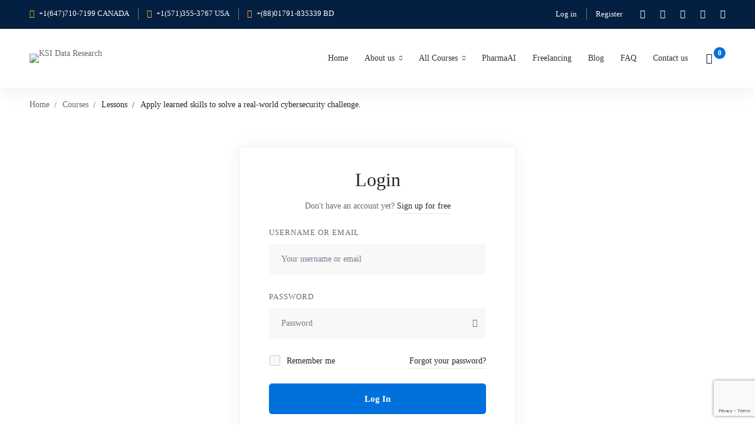

--- FILE ---
content_type: text/html; charset=utf-8
request_url: https://www.google.com/recaptcha/api2/anchor?ar=1&k=6LefWNApAAAAADbkLddA2cjoC5QXyT26HLbljBd_&co=aHR0cHM6Ly9rc2lkYXRhcmVzZWFyY2guY29tOjQ0Mw..&hl=en&v=PoyoqOPhxBO7pBk68S4YbpHZ&size=invisible&anchor-ms=20000&execute-ms=30000&cb=y5m6132r9ts
body_size: 48530
content:
<!DOCTYPE HTML><html dir="ltr" lang="en"><head><meta http-equiv="Content-Type" content="text/html; charset=UTF-8">
<meta http-equiv="X-UA-Compatible" content="IE=edge">
<title>reCAPTCHA</title>
<style type="text/css">
/* cyrillic-ext */
@font-face {
  font-family: 'Roboto';
  font-style: normal;
  font-weight: 400;
  font-stretch: 100%;
  src: url(//fonts.gstatic.com/s/roboto/v48/KFO7CnqEu92Fr1ME7kSn66aGLdTylUAMa3GUBHMdazTgWw.woff2) format('woff2');
  unicode-range: U+0460-052F, U+1C80-1C8A, U+20B4, U+2DE0-2DFF, U+A640-A69F, U+FE2E-FE2F;
}
/* cyrillic */
@font-face {
  font-family: 'Roboto';
  font-style: normal;
  font-weight: 400;
  font-stretch: 100%;
  src: url(//fonts.gstatic.com/s/roboto/v48/KFO7CnqEu92Fr1ME7kSn66aGLdTylUAMa3iUBHMdazTgWw.woff2) format('woff2');
  unicode-range: U+0301, U+0400-045F, U+0490-0491, U+04B0-04B1, U+2116;
}
/* greek-ext */
@font-face {
  font-family: 'Roboto';
  font-style: normal;
  font-weight: 400;
  font-stretch: 100%;
  src: url(//fonts.gstatic.com/s/roboto/v48/KFO7CnqEu92Fr1ME7kSn66aGLdTylUAMa3CUBHMdazTgWw.woff2) format('woff2');
  unicode-range: U+1F00-1FFF;
}
/* greek */
@font-face {
  font-family: 'Roboto';
  font-style: normal;
  font-weight: 400;
  font-stretch: 100%;
  src: url(//fonts.gstatic.com/s/roboto/v48/KFO7CnqEu92Fr1ME7kSn66aGLdTylUAMa3-UBHMdazTgWw.woff2) format('woff2');
  unicode-range: U+0370-0377, U+037A-037F, U+0384-038A, U+038C, U+038E-03A1, U+03A3-03FF;
}
/* math */
@font-face {
  font-family: 'Roboto';
  font-style: normal;
  font-weight: 400;
  font-stretch: 100%;
  src: url(//fonts.gstatic.com/s/roboto/v48/KFO7CnqEu92Fr1ME7kSn66aGLdTylUAMawCUBHMdazTgWw.woff2) format('woff2');
  unicode-range: U+0302-0303, U+0305, U+0307-0308, U+0310, U+0312, U+0315, U+031A, U+0326-0327, U+032C, U+032F-0330, U+0332-0333, U+0338, U+033A, U+0346, U+034D, U+0391-03A1, U+03A3-03A9, U+03B1-03C9, U+03D1, U+03D5-03D6, U+03F0-03F1, U+03F4-03F5, U+2016-2017, U+2034-2038, U+203C, U+2040, U+2043, U+2047, U+2050, U+2057, U+205F, U+2070-2071, U+2074-208E, U+2090-209C, U+20D0-20DC, U+20E1, U+20E5-20EF, U+2100-2112, U+2114-2115, U+2117-2121, U+2123-214F, U+2190, U+2192, U+2194-21AE, U+21B0-21E5, U+21F1-21F2, U+21F4-2211, U+2213-2214, U+2216-22FF, U+2308-230B, U+2310, U+2319, U+231C-2321, U+2336-237A, U+237C, U+2395, U+239B-23B7, U+23D0, U+23DC-23E1, U+2474-2475, U+25AF, U+25B3, U+25B7, U+25BD, U+25C1, U+25CA, U+25CC, U+25FB, U+266D-266F, U+27C0-27FF, U+2900-2AFF, U+2B0E-2B11, U+2B30-2B4C, U+2BFE, U+3030, U+FF5B, U+FF5D, U+1D400-1D7FF, U+1EE00-1EEFF;
}
/* symbols */
@font-face {
  font-family: 'Roboto';
  font-style: normal;
  font-weight: 400;
  font-stretch: 100%;
  src: url(//fonts.gstatic.com/s/roboto/v48/KFO7CnqEu92Fr1ME7kSn66aGLdTylUAMaxKUBHMdazTgWw.woff2) format('woff2');
  unicode-range: U+0001-000C, U+000E-001F, U+007F-009F, U+20DD-20E0, U+20E2-20E4, U+2150-218F, U+2190, U+2192, U+2194-2199, U+21AF, U+21E6-21F0, U+21F3, U+2218-2219, U+2299, U+22C4-22C6, U+2300-243F, U+2440-244A, U+2460-24FF, U+25A0-27BF, U+2800-28FF, U+2921-2922, U+2981, U+29BF, U+29EB, U+2B00-2BFF, U+4DC0-4DFF, U+FFF9-FFFB, U+10140-1018E, U+10190-1019C, U+101A0, U+101D0-101FD, U+102E0-102FB, U+10E60-10E7E, U+1D2C0-1D2D3, U+1D2E0-1D37F, U+1F000-1F0FF, U+1F100-1F1AD, U+1F1E6-1F1FF, U+1F30D-1F30F, U+1F315, U+1F31C, U+1F31E, U+1F320-1F32C, U+1F336, U+1F378, U+1F37D, U+1F382, U+1F393-1F39F, U+1F3A7-1F3A8, U+1F3AC-1F3AF, U+1F3C2, U+1F3C4-1F3C6, U+1F3CA-1F3CE, U+1F3D4-1F3E0, U+1F3ED, U+1F3F1-1F3F3, U+1F3F5-1F3F7, U+1F408, U+1F415, U+1F41F, U+1F426, U+1F43F, U+1F441-1F442, U+1F444, U+1F446-1F449, U+1F44C-1F44E, U+1F453, U+1F46A, U+1F47D, U+1F4A3, U+1F4B0, U+1F4B3, U+1F4B9, U+1F4BB, U+1F4BF, U+1F4C8-1F4CB, U+1F4D6, U+1F4DA, U+1F4DF, U+1F4E3-1F4E6, U+1F4EA-1F4ED, U+1F4F7, U+1F4F9-1F4FB, U+1F4FD-1F4FE, U+1F503, U+1F507-1F50B, U+1F50D, U+1F512-1F513, U+1F53E-1F54A, U+1F54F-1F5FA, U+1F610, U+1F650-1F67F, U+1F687, U+1F68D, U+1F691, U+1F694, U+1F698, U+1F6AD, U+1F6B2, U+1F6B9-1F6BA, U+1F6BC, U+1F6C6-1F6CF, U+1F6D3-1F6D7, U+1F6E0-1F6EA, U+1F6F0-1F6F3, U+1F6F7-1F6FC, U+1F700-1F7FF, U+1F800-1F80B, U+1F810-1F847, U+1F850-1F859, U+1F860-1F887, U+1F890-1F8AD, U+1F8B0-1F8BB, U+1F8C0-1F8C1, U+1F900-1F90B, U+1F93B, U+1F946, U+1F984, U+1F996, U+1F9E9, U+1FA00-1FA6F, U+1FA70-1FA7C, U+1FA80-1FA89, U+1FA8F-1FAC6, U+1FACE-1FADC, U+1FADF-1FAE9, U+1FAF0-1FAF8, U+1FB00-1FBFF;
}
/* vietnamese */
@font-face {
  font-family: 'Roboto';
  font-style: normal;
  font-weight: 400;
  font-stretch: 100%;
  src: url(//fonts.gstatic.com/s/roboto/v48/KFO7CnqEu92Fr1ME7kSn66aGLdTylUAMa3OUBHMdazTgWw.woff2) format('woff2');
  unicode-range: U+0102-0103, U+0110-0111, U+0128-0129, U+0168-0169, U+01A0-01A1, U+01AF-01B0, U+0300-0301, U+0303-0304, U+0308-0309, U+0323, U+0329, U+1EA0-1EF9, U+20AB;
}
/* latin-ext */
@font-face {
  font-family: 'Roboto';
  font-style: normal;
  font-weight: 400;
  font-stretch: 100%;
  src: url(//fonts.gstatic.com/s/roboto/v48/KFO7CnqEu92Fr1ME7kSn66aGLdTylUAMa3KUBHMdazTgWw.woff2) format('woff2');
  unicode-range: U+0100-02BA, U+02BD-02C5, U+02C7-02CC, U+02CE-02D7, U+02DD-02FF, U+0304, U+0308, U+0329, U+1D00-1DBF, U+1E00-1E9F, U+1EF2-1EFF, U+2020, U+20A0-20AB, U+20AD-20C0, U+2113, U+2C60-2C7F, U+A720-A7FF;
}
/* latin */
@font-face {
  font-family: 'Roboto';
  font-style: normal;
  font-weight: 400;
  font-stretch: 100%;
  src: url(//fonts.gstatic.com/s/roboto/v48/KFO7CnqEu92Fr1ME7kSn66aGLdTylUAMa3yUBHMdazQ.woff2) format('woff2');
  unicode-range: U+0000-00FF, U+0131, U+0152-0153, U+02BB-02BC, U+02C6, U+02DA, U+02DC, U+0304, U+0308, U+0329, U+2000-206F, U+20AC, U+2122, U+2191, U+2193, U+2212, U+2215, U+FEFF, U+FFFD;
}
/* cyrillic-ext */
@font-face {
  font-family: 'Roboto';
  font-style: normal;
  font-weight: 500;
  font-stretch: 100%;
  src: url(//fonts.gstatic.com/s/roboto/v48/KFO7CnqEu92Fr1ME7kSn66aGLdTylUAMa3GUBHMdazTgWw.woff2) format('woff2');
  unicode-range: U+0460-052F, U+1C80-1C8A, U+20B4, U+2DE0-2DFF, U+A640-A69F, U+FE2E-FE2F;
}
/* cyrillic */
@font-face {
  font-family: 'Roboto';
  font-style: normal;
  font-weight: 500;
  font-stretch: 100%;
  src: url(//fonts.gstatic.com/s/roboto/v48/KFO7CnqEu92Fr1ME7kSn66aGLdTylUAMa3iUBHMdazTgWw.woff2) format('woff2');
  unicode-range: U+0301, U+0400-045F, U+0490-0491, U+04B0-04B1, U+2116;
}
/* greek-ext */
@font-face {
  font-family: 'Roboto';
  font-style: normal;
  font-weight: 500;
  font-stretch: 100%;
  src: url(//fonts.gstatic.com/s/roboto/v48/KFO7CnqEu92Fr1ME7kSn66aGLdTylUAMa3CUBHMdazTgWw.woff2) format('woff2');
  unicode-range: U+1F00-1FFF;
}
/* greek */
@font-face {
  font-family: 'Roboto';
  font-style: normal;
  font-weight: 500;
  font-stretch: 100%;
  src: url(//fonts.gstatic.com/s/roboto/v48/KFO7CnqEu92Fr1ME7kSn66aGLdTylUAMa3-UBHMdazTgWw.woff2) format('woff2');
  unicode-range: U+0370-0377, U+037A-037F, U+0384-038A, U+038C, U+038E-03A1, U+03A3-03FF;
}
/* math */
@font-face {
  font-family: 'Roboto';
  font-style: normal;
  font-weight: 500;
  font-stretch: 100%;
  src: url(//fonts.gstatic.com/s/roboto/v48/KFO7CnqEu92Fr1ME7kSn66aGLdTylUAMawCUBHMdazTgWw.woff2) format('woff2');
  unicode-range: U+0302-0303, U+0305, U+0307-0308, U+0310, U+0312, U+0315, U+031A, U+0326-0327, U+032C, U+032F-0330, U+0332-0333, U+0338, U+033A, U+0346, U+034D, U+0391-03A1, U+03A3-03A9, U+03B1-03C9, U+03D1, U+03D5-03D6, U+03F0-03F1, U+03F4-03F5, U+2016-2017, U+2034-2038, U+203C, U+2040, U+2043, U+2047, U+2050, U+2057, U+205F, U+2070-2071, U+2074-208E, U+2090-209C, U+20D0-20DC, U+20E1, U+20E5-20EF, U+2100-2112, U+2114-2115, U+2117-2121, U+2123-214F, U+2190, U+2192, U+2194-21AE, U+21B0-21E5, U+21F1-21F2, U+21F4-2211, U+2213-2214, U+2216-22FF, U+2308-230B, U+2310, U+2319, U+231C-2321, U+2336-237A, U+237C, U+2395, U+239B-23B7, U+23D0, U+23DC-23E1, U+2474-2475, U+25AF, U+25B3, U+25B7, U+25BD, U+25C1, U+25CA, U+25CC, U+25FB, U+266D-266F, U+27C0-27FF, U+2900-2AFF, U+2B0E-2B11, U+2B30-2B4C, U+2BFE, U+3030, U+FF5B, U+FF5D, U+1D400-1D7FF, U+1EE00-1EEFF;
}
/* symbols */
@font-face {
  font-family: 'Roboto';
  font-style: normal;
  font-weight: 500;
  font-stretch: 100%;
  src: url(//fonts.gstatic.com/s/roboto/v48/KFO7CnqEu92Fr1ME7kSn66aGLdTylUAMaxKUBHMdazTgWw.woff2) format('woff2');
  unicode-range: U+0001-000C, U+000E-001F, U+007F-009F, U+20DD-20E0, U+20E2-20E4, U+2150-218F, U+2190, U+2192, U+2194-2199, U+21AF, U+21E6-21F0, U+21F3, U+2218-2219, U+2299, U+22C4-22C6, U+2300-243F, U+2440-244A, U+2460-24FF, U+25A0-27BF, U+2800-28FF, U+2921-2922, U+2981, U+29BF, U+29EB, U+2B00-2BFF, U+4DC0-4DFF, U+FFF9-FFFB, U+10140-1018E, U+10190-1019C, U+101A0, U+101D0-101FD, U+102E0-102FB, U+10E60-10E7E, U+1D2C0-1D2D3, U+1D2E0-1D37F, U+1F000-1F0FF, U+1F100-1F1AD, U+1F1E6-1F1FF, U+1F30D-1F30F, U+1F315, U+1F31C, U+1F31E, U+1F320-1F32C, U+1F336, U+1F378, U+1F37D, U+1F382, U+1F393-1F39F, U+1F3A7-1F3A8, U+1F3AC-1F3AF, U+1F3C2, U+1F3C4-1F3C6, U+1F3CA-1F3CE, U+1F3D4-1F3E0, U+1F3ED, U+1F3F1-1F3F3, U+1F3F5-1F3F7, U+1F408, U+1F415, U+1F41F, U+1F426, U+1F43F, U+1F441-1F442, U+1F444, U+1F446-1F449, U+1F44C-1F44E, U+1F453, U+1F46A, U+1F47D, U+1F4A3, U+1F4B0, U+1F4B3, U+1F4B9, U+1F4BB, U+1F4BF, U+1F4C8-1F4CB, U+1F4D6, U+1F4DA, U+1F4DF, U+1F4E3-1F4E6, U+1F4EA-1F4ED, U+1F4F7, U+1F4F9-1F4FB, U+1F4FD-1F4FE, U+1F503, U+1F507-1F50B, U+1F50D, U+1F512-1F513, U+1F53E-1F54A, U+1F54F-1F5FA, U+1F610, U+1F650-1F67F, U+1F687, U+1F68D, U+1F691, U+1F694, U+1F698, U+1F6AD, U+1F6B2, U+1F6B9-1F6BA, U+1F6BC, U+1F6C6-1F6CF, U+1F6D3-1F6D7, U+1F6E0-1F6EA, U+1F6F0-1F6F3, U+1F6F7-1F6FC, U+1F700-1F7FF, U+1F800-1F80B, U+1F810-1F847, U+1F850-1F859, U+1F860-1F887, U+1F890-1F8AD, U+1F8B0-1F8BB, U+1F8C0-1F8C1, U+1F900-1F90B, U+1F93B, U+1F946, U+1F984, U+1F996, U+1F9E9, U+1FA00-1FA6F, U+1FA70-1FA7C, U+1FA80-1FA89, U+1FA8F-1FAC6, U+1FACE-1FADC, U+1FADF-1FAE9, U+1FAF0-1FAF8, U+1FB00-1FBFF;
}
/* vietnamese */
@font-face {
  font-family: 'Roboto';
  font-style: normal;
  font-weight: 500;
  font-stretch: 100%;
  src: url(//fonts.gstatic.com/s/roboto/v48/KFO7CnqEu92Fr1ME7kSn66aGLdTylUAMa3OUBHMdazTgWw.woff2) format('woff2');
  unicode-range: U+0102-0103, U+0110-0111, U+0128-0129, U+0168-0169, U+01A0-01A1, U+01AF-01B0, U+0300-0301, U+0303-0304, U+0308-0309, U+0323, U+0329, U+1EA0-1EF9, U+20AB;
}
/* latin-ext */
@font-face {
  font-family: 'Roboto';
  font-style: normal;
  font-weight: 500;
  font-stretch: 100%;
  src: url(//fonts.gstatic.com/s/roboto/v48/KFO7CnqEu92Fr1ME7kSn66aGLdTylUAMa3KUBHMdazTgWw.woff2) format('woff2');
  unicode-range: U+0100-02BA, U+02BD-02C5, U+02C7-02CC, U+02CE-02D7, U+02DD-02FF, U+0304, U+0308, U+0329, U+1D00-1DBF, U+1E00-1E9F, U+1EF2-1EFF, U+2020, U+20A0-20AB, U+20AD-20C0, U+2113, U+2C60-2C7F, U+A720-A7FF;
}
/* latin */
@font-face {
  font-family: 'Roboto';
  font-style: normal;
  font-weight: 500;
  font-stretch: 100%;
  src: url(//fonts.gstatic.com/s/roboto/v48/KFO7CnqEu92Fr1ME7kSn66aGLdTylUAMa3yUBHMdazQ.woff2) format('woff2');
  unicode-range: U+0000-00FF, U+0131, U+0152-0153, U+02BB-02BC, U+02C6, U+02DA, U+02DC, U+0304, U+0308, U+0329, U+2000-206F, U+20AC, U+2122, U+2191, U+2193, U+2212, U+2215, U+FEFF, U+FFFD;
}
/* cyrillic-ext */
@font-face {
  font-family: 'Roboto';
  font-style: normal;
  font-weight: 900;
  font-stretch: 100%;
  src: url(//fonts.gstatic.com/s/roboto/v48/KFO7CnqEu92Fr1ME7kSn66aGLdTylUAMa3GUBHMdazTgWw.woff2) format('woff2');
  unicode-range: U+0460-052F, U+1C80-1C8A, U+20B4, U+2DE0-2DFF, U+A640-A69F, U+FE2E-FE2F;
}
/* cyrillic */
@font-face {
  font-family: 'Roboto';
  font-style: normal;
  font-weight: 900;
  font-stretch: 100%;
  src: url(//fonts.gstatic.com/s/roboto/v48/KFO7CnqEu92Fr1ME7kSn66aGLdTylUAMa3iUBHMdazTgWw.woff2) format('woff2');
  unicode-range: U+0301, U+0400-045F, U+0490-0491, U+04B0-04B1, U+2116;
}
/* greek-ext */
@font-face {
  font-family: 'Roboto';
  font-style: normal;
  font-weight: 900;
  font-stretch: 100%;
  src: url(//fonts.gstatic.com/s/roboto/v48/KFO7CnqEu92Fr1ME7kSn66aGLdTylUAMa3CUBHMdazTgWw.woff2) format('woff2');
  unicode-range: U+1F00-1FFF;
}
/* greek */
@font-face {
  font-family: 'Roboto';
  font-style: normal;
  font-weight: 900;
  font-stretch: 100%;
  src: url(//fonts.gstatic.com/s/roboto/v48/KFO7CnqEu92Fr1ME7kSn66aGLdTylUAMa3-UBHMdazTgWw.woff2) format('woff2');
  unicode-range: U+0370-0377, U+037A-037F, U+0384-038A, U+038C, U+038E-03A1, U+03A3-03FF;
}
/* math */
@font-face {
  font-family: 'Roboto';
  font-style: normal;
  font-weight: 900;
  font-stretch: 100%;
  src: url(//fonts.gstatic.com/s/roboto/v48/KFO7CnqEu92Fr1ME7kSn66aGLdTylUAMawCUBHMdazTgWw.woff2) format('woff2');
  unicode-range: U+0302-0303, U+0305, U+0307-0308, U+0310, U+0312, U+0315, U+031A, U+0326-0327, U+032C, U+032F-0330, U+0332-0333, U+0338, U+033A, U+0346, U+034D, U+0391-03A1, U+03A3-03A9, U+03B1-03C9, U+03D1, U+03D5-03D6, U+03F0-03F1, U+03F4-03F5, U+2016-2017, U+2034-2038, U+203C, U+2040, U+2043, U+2047, U+2050, U+2057, U+205F, U+2070-2071, U+2074-208E, U+2090-209C, U+20D0-20DC, U+20E1, U+20E5-20EF, U+2100-2112, U+2114-2115, U+2117-2121, U+2123-214F, U+2190, U+2192, U+2194-21AE, U+21B0-21E5, U+21F1-21F2, U+21F4-2211, U+2213-2214, U+2216-22FF, U+2308-230B, U+2310, U+2319, U+231C-2321, U+2336-237A, U+237C, U+2395, U+239B-23B7, U+23D0, U+23DC-23E1, U+2474-2475, U+25AF, U+25B3, U+25B7, U+25BD, U+25C1, U+25CA, U+25CC, U+25FB, U+266D-266F, U+27C0-27FF, U+2900-2AFF, U+2B0E-2B11, U+2B30-2B4C, U+2BFE, U+3030, U+FF5B, U+FF5D, U+1D400-1D7FF, U+1EE00-1EEFF;
}
/* symbols */
@font-face {
  font-family: 'Roboto';
  font-style: normal;
  font-weight: 900;
  font-stretch: 100%;
  src: url(//fonts.gstatic.com/s/roboto/v48/KFO7CnqEu92Fr1ME7kSn66aGLdTylUAMaxKUBHMdazTgWw.woff2) format('woff2');
  unicode-range: U+0001-000C, U+000E-001F, U+007F-009F, U+20DD-20E0, U+20E2-20E4, U+2150-218F, U+2190, U+2192, U+2194-2199, U+21AF, U+21E6-21F0, U+21F3, U+2218-2219, U+2299, U+22C4-22C6, U+2300-243F, U+2440-244A, U+2460-24FF, U+25A0-27BF, U+2800-28FF, U+2921-2922, U+2981, U+29BF, U+29EB, U+2B00-2BFF, U+4DC0-4DFF, U+FFF9-FFFB, U+10140-1018E, U+10190-1019C, U+101A0, U+101D0-101FD, U+102E0-102FB, U+10E60-10E7E, U+1D2C0-1D2D3, U+1D2E0-1D37F, U+1F000-1F0FF, U+1F100-1F1AD, U+1F1E6-1F1FF, U+1F30D-1F30F, U+1F315, U+1F31C, U+1F31E, U+1F320-1F32C, U+1F336, U+1F378, U+1F37D, U+1F382, U+1F393-1F39F, U+1F3A7-1F3A8, U+1F3AC-1F3AF, U+1F3C2, U+1F3C4-1F3C6, U+1F3CA-1F3CE, U+1F3D4-1F3E0, U+1F3ED, U+1F3F1-1F3F3, U+1F3F5-1F3F7, U+1F408, U+1F415, U+1F41F, U+1F426, U+1F43F, U+1F441-1F442, U+1F444, U+1F446-1F449, U+1F44C-1F44E, U+1F453, U+1F46A, U+1F47D, U+1F4A3, U+1F4B0, U+1F4B3, U+1F4B9, U+1F4BB, U+1F4BF, U+1F4C8-1F4CB, U+1F4D6, U+1F4DA, U+1F4DF, U+1F4E3-1F4E6, U+1F4EA-1F4ED, U+1F4F7, U+1F4F9-1F4FB, U+1F4FD-1F4FE, U+1F503, U+1F507-1F50B, U+1F50D, U+1F512-1F513, U+1F53E-1F54A, U+1F54F-1F5FA, U+1F610, U+1F650-1F67F, U+1F687, U+1F68D, U+1F691, U+1F694, U+1F698, U+1F6AD, U+1F6B2, U+1F6B9-1F6BA, U+1F6BC, U+1F6C6-1F6CF, U+1F6D3-1F6D7, U+1F6E0-1F6EA, U+1F6F0-1F6F3, U+1F6F7-1F6FC, U+1F700-1F7FF, U+1F800-1F80B, U+1F810-1F847, U+1F850-1F859, U+1F860-1F887, U+1F890-1F8AD, U+1F8B0-1F8BB, U+1F8C0-1F8C1, U+1F900-1F90B, U+1F93B, U+1F946, U+1F984, U+1F996, U+1F9E9, U+1FA00-1FA6F, U+1FA70-1FA7C, U+1FA80-1FA89, U+1FA8F-1FAC6, U+1FACE-1FADC, U+1FADF-1FAE9, U+1FAF0-1FAF8, U+1FB00-1FBFF;
}
/* vietnamese */
@font-face {
  font-family: 'Roboto';
  font-style: normal;
  font-weight: 900;
  font-stretch: 100%;
  src: url(//fonts.gstatic.com/s/roboto/v48/KFO7CnqEu92Fr1ME7kSn66aGLdTylUAMa3OUBHMdazTgWw.woff2) format('woff2');
  unicode-range: U+0102-0103, U+0110-0111, U+0128-0129, U+0168-0169, U+01A0-01A1, U+01AF-01B0, U+0300-0301, U+0303-0304, U+0308-0309, U+0323, U+0329, U+1EA0-1EF9, U+20AB;
}
/* latin-ext */
@font-face {
  font-family: 'Roboto';
  font-style: normal;
  font-weight: 900;
  font-stretch: 100%;
  src: url(//fonts.gstatic.com/s/roboto/v48/KFO7CnqEu92Fr1ME7kSn66aGLdTylUAMa3KUBHMdazTgWw.woff2) format('woff2');
  unicode-range: U+0100-02BA, U+02BD-02C5, U+02C7-02CC, U+02CE-02D7, U+02DD-02FF, U+0304, U+0308, U+0329, U+1D00-1DBF, U+1E00-1E9F, U+1EF2-1EFF, U+2020, U+20A0-20AB, U+20AD-20C0, U+2113, U+2C60-2C7F, U+A720-A7FF;
}
/* latin */
@font-face {
  font-family: 'Roboto';
  font-style: normal;
  font-weight: 900;
  font-stretch: 100%;
  src: url(//fonts.gstatic.com/s/roboto/v48/KFO7CnqEu92Fr1ME7kSn66aGLdTylUAMa3yUBHMdazQ.woff2) format('woff2');
  unicode-range: U+0000-00FF, U+0131, U+0152-0153, U+02BB-02BC, U+02C6, U+02DA, U+02DC, U+0304, U+0308, U+0329, U+2000-206F, U+20AC, U+2122, U+2191, U+2193, U+2212, U+2215, U+FEFF, U+FFFD;
}

</style>
<link rel="stylesheet" type="text/css" href="https://www.gstatic.com/recaptcha/releases/PoyoqOPhxBO7pBk68S4YbpHZ/styles__ltr.css">
<script nonce="sz1BrvKAzosbWPQmPPlxww" type="text/javascript">window['__recaptcha_api'] = 'https://www.google.com/recaptcha/api2/';</script>
<script type="text/javascript" src="https://www.gstatic.com/recaptcha/releases/PoyoqOPhxBO7pBk68S4YbpHZ/recaptcha__en.js" nonce="sz1BrvKAzosbWPQmPPlxww">
      
    </script></head>
<body><div id="rc-anchor-alert" class="rc-anchor-alert"></div>
<input type="hidden" id="recaptcha-token" value="[base64]">
<script type="text/javascript" nonce="sz1BrvKAzosbWPQmPPlxww">
      recaptcha.anchor.Main.init("[\x22ainput\x22,[\x22bgdata\x22,\x22\x22,\[base64]/[base64]/[base64]/bmV3IHJbeF0oY1swXSk6RT09Mj9uZXcgclt4XShjWzBdLGNbMV0pOkU9PTM/bmV3IHJbeF0oY1swXSxjWzFdLGNbMl0pOkU9PTQ/[base64]/[base64]/[base64]/[base64]/[base64]/[base64]/[base64]/[base64]\x22,\[base64]\x22,\x22XH7Dr8OuV8Orw7nCmGcWJAbDjSPDl8Kfw5XCvsOXwqHDjDk+w5DDg1TCl8Okw5MCwrjCoSRwSsKPIsKiw7nCrMOtPxPCvFpHw5TCtcOqwpNFw4zDvWfDkcKgbykFIjYAaDsPc8Kmw5jCul9KZsOGw7EuDsKqVFbCocOJwoDCnsOFwopGAnIZNWo/bhZ0WMOZw6Y+BDrCm8OBBcO8w54JcGfDlBfCm3/CocKxwoDDqGN/VHUXw4dpFzbDjQtMwq0+F8KUw4PDhUTCgsOHw7FlwoXCjcK3QsKncVXCgsOcw7nDm8OgbMOQw6PCkcKBw50XwrQzwp9xwo/CncOWw4kXwrDDp8Kbw57Cnx5aFsOPQsOgT2LDtHcCw7rCsGQlw4/[base64]/CpwzCknHCvVfDosK8CSUSw4NJw64YAsKlQcKSNx1+JBzCpwXDkRnDvVzDvGbDssK5woFfwrbCmsKtHG3DjCrCm8KvGTTCm3/DpsKtw7ksFsKBEHApw4PCgF/DvQzDrcKXWcOhwqfDnC8GTl/CiDPDi3XCpDIAWSDChcOmwr07w5TDrMKFRw/CsQBeKmTDrcK4woLDpnHDrMOFES/DjcOSDFtfw5VCw6TDhcKMYWXCrMO3Ox4qQcKqBSfDgBXDiMO6D23ClhkqAcKhwqPCmMK0R8OMw5/CuiN3wqNgwotDDSvCs8OdM8KlwpZDIEZfGytqKcKpGCh7Qj/DsRp9AhxdwqDCrSHCqMK0w4zDksOzw4AdLD3CosKCw5E0fiPDmsOndgl6wrMsZGpJDsOpw5jDuMKzw4FAw5EXXSzCpWRMFMKPw61Ea8KMw5AAwqBAVMKOwqAhKR80w4hKdsKtw7Zkwo/CqMKMIk7CmsKtRDsrw6oGw71Pez3CrMObCnfDqQgpBiw+WjYIwoJIVCTDuB7Dp8KxAydpFMK9MMKmwqV3VwjDkH/Ck1Yvw6MjZGLDkcOwworDvjzDqMOEYcOuw44JCjV2Dg3Dmjd2wqfDqsOyLyfDsMKbGBR2NsOkw6HDpMKow4vCmB7Cp8OQN1/[base64]/[base64]/DlCDDm8O1F8OiZnomwqbDqcKvdC0RwpIbQcKgw4XCmSXDrcKMUCTCqsKHw5LCvMOnw7piwqzCsMOwZVgPw67CvkLCoSjCkUkgTxQzahg/wrzChsObwo04w5LCgcKBPHHDk8KZWgvCmVDDmhjDkQQPw7gkw6DDrw1tw7jDsAVEMg7DvjMVRVLDgB4kw6jCmsOIFsObwpPCv8K+PsKYLMKKwqBdw699wo7Cpm/CogczwrjCjhVrwqvCsA7DpcOMIsObTi1zB8OKLz0gwqPCsMOTw75Vf8OxU2TCvmDCjSfDh8OMDhheKsKgwpPCjQTDocO4wq/Dnj4XXnrCvcKjw63CisOUwqvCpxBjwpLDl8O/[base64]/KCN+wqVAIMKSUsKqFcO4wprCh8KNwo3CiU7ClBRvw51sw542AhzCsFPCjmYpPcOMw6sASVXCqsO/[base64]/[base64]/CnQFsMMOpbEkuWR7CgsKrwrzCu3vCv8O4w7xeOMKCCcKKwrM9w5zDr8KvasKLw4USw6gYw4lcbXnDridHwpMOw4kiwr/DqMO9dcOYwoPDhB58w7E3bMOXXknCsQxNwqEdKUAuw7/[base64]/Dnkgbw7lDwrvDoGHDgcOEAcOjw4/Dk8Kuw5JVwpMHw7sVCBvChMKzA8K4GcOqTF7CmwTDrcKrw7XCqHwWwplZwovDvMOgwq5wwqjCusKdecO1XMKjOcK0YX3Dk3NnwpDDr0NkSCbClcOmXX17EsOGCMKKw5dwTlvDlMOxAMKCUWrDvHHDmMOOw5TDoVkiwokEw48Dw5DCuSDCusKGNTsMwpcywq/Du8KYwojCj8OGwpZewoXDi8Kfw6/DsMK0wrnDjA/CjmJgBDZ5woXDtcOaw782TVQeckDDni80HMKqw4USwoLDgMKKw4fDlsOmw7o/w6wpNsOXwrcfw4dLK8ORwqjCp1TDisOXw4/DlMKcC8KXTcKMwrdXLMKRR8KTUWHClMKdw6XDvz7ClcKywpZHwpXCgMOIwo3CtV4pwqXDrcOrR8O6eMKvesOoRsOVwrJRwoXClcOSw7LDucOOw4PDmMKxacKlwpcOw5hrRsKiw6suwqDDiwcPSg4Iw6Ruw7p8EVtafcOCwpTCr8O6w6vCmwzDuQUCBsOzVcO/H8OYw53ChcODUzHDoUMRIinDl8KzLsO8A2gHMsOTAkrDssO8KsOjwr7CksOUaMKNw6jDjXTDv3LCt1zCoMOlw4jDjcK1HGkTXm5xGR7CuMOzw6fCosKowp7Du8KRasOoCDtGXXc4wrgRZMOpch3DrMKZwqYqw5rCknMRwpLCjMK/wrzCoh7Du8Olw4bDhMO1wrFuwoh9NsKBwqDCjMK1JcOnG8O1wrDDocODO0rCvmjDtkDCjsOuw6l7WWVDD8Oiw7g7NsKFwpPDmMOIeTzDkMO9aMOlwqbCncKzSsKgFzYvXCvCkMOiQMKkVmNWw4/CnyAZIsO9KwpGwo3DpsO9UlnCr8K3w49nG8KWdcO1wqJTw61HTcKaw5sRFC1eRy9ZQnXCscKmKcKCEUfCqcOxDsKvG08lwoXCtcOpVMOcZxbDhMODw5gcCMK4w7xfw60NTiZPJcOiSmTCvR/CtcOHX8KsMwvCtcKvwqRBwoIgwozDsMOAwqfDh1EEw5RywoQjfMK1KsOtaw8iI8KAw6TCqyZcbELCuMK3aTJXe8KDVTpqwpd2bAfDv8KVKsKTYwvDmm7CvU4VH8O8wr0gCjgvDQXDnMOgHG7CtMKMwrlABcKywo3DrcOzS8OhScKqwqDCocKwwrvDng9Mw7/Cm8KKXsKeb8KifsOrAF7Cj2fDisO0CMOpPnwDwophwq7DvEPDpnRMDsK+Lz3CmmhFw7w6LEfDpAXCklTCkHrDscODw6nDg8OUwo/CpxLDsnLDi8OWwrZaPMKUw442w6vDqkpKwp9SODjDoWrDicKJwqQIC2fCsXXDhMKiVkbDkE0BC3sMwpIKK8KVw63CvMOAYsKfWxRmZwoRwqNJw7TCncOAIlRAXMK0w6k5wrFeZkUUBH/Dn8KlVl0rTlvCncOHwpLChHfCmMOlUiZpPxTDi8ODIzXClcOWw6zCiiTDkiY2csKKw4N3w5TDjzIiwpTDq31DCsOIw7NRw60aw61QMcK/a8KdQMOBIcKlwrgmwqMrwoskQ8O8FsOKIcOjw63CscKmwr7Dvj5Vwr7Dg0MTXMOMV8K0OMKHVsOGVmlVB8KSwpHDrcODw47CmcKZMylANsOKAGVJwr7CpcKpwq3Ck8O/WsOVF1xlSgZ0aGFvf8O4YsKvwqDCjcKOwq4ow5XCtcOow4d2QcOWMcO6WsKLwosiw6/[base64]/YR3Ds8OAN8O3w7wFw4clw7crfRN8U0nDi8KMwrDCsW4FwqfCiSPDtz/Dh8KOw6EsEmksfsKRw6DDnsKMW8OLw5FAwpElw4RbPsKhwrR8w6oZwoVCIcKRGSVQXsKzwpkFw7jCtcKBwpoMw5fClwbDvCXDp8KQLC88McOvMcKcBGcqw4B2wotsw7AwwpEvwrnChg/Dh8OVCsKxw5BFw7vCncKwcMOQw4HDnBdfaTHDgAnCrMKyL8KKSMO8FjlRw401w5rDpl4Mwr3DkFBWRMOVMGnCj8OCAsO8SSdCOsOsw7k2wqUfw6bDlQXDvRxmw4JofVvCh8OpwojDo8K1w5k7Qww7w4pIwrnDjcOKw4sNwpcYwo7CqkoWw5htw7Rew5xjw71uw4/Dm8K7R0fDolpRwo0scQIcw5jCp8KQBsOuJj3Dt8KPJ8Kfwr7Dm8OVDsK3w4/CmcOPwrh+woEGIsK9w6s2wrACB3pba1JRBMKKZFDDh8KkJsO6WcODw4orwrYsUl0SPcOZwq7DjHwgJsK3wqbCnsOawqjCmQR2wo7DgFMWwpNpwoFQw4/[base64]/EhTCsMKCLmnDgsOlOiJ+wo5gw4kYQ8KXw7fCm8OpPsKGQicfw6rDoMOfw7UUNcKLwpUpw67DjCV1dsKMbiDDoMOlbjLDoELCh3fCp8K/w6jCucKfDm/CpsOUJQk7wpIiDmV6w78fFHrCsQXDoBIhLcOae8Kbw7TDk2PDjMONwoPDikXCsmjDmEXDpsOqw45twr8BE0VMB8KzwojDrDPCn8KOw5jDtRp/QhZ/E2fDtndgwoHDqClhwpxILlvCn8K9w5/DmsOkf1rCqBXDgsORHsOtHm4ZwrjDjsO+wo7Csn0WIsOpNMO4wrbChmDChgTDtD/Cp2bDiHFWAsOmOFdTKSo/wpVMWMOjw6gke8O7bREaUW/DgSbCjcKyKR/ChAoeO8K2K27DrcOiK2zDmMO2QcOadychw7PDuMKmeirDpsKuf1nCiWA7woQUwpliwpwiwqopwothQ13DvG/[base64]/[base64]/GEHDp8Otw4XCkcO/w4xkwqB1RVrDjw3CqifCpcOHw4rDhiVec8K2wqLDqnt6A2nCgmIBw7pjBMKuTVtNSlTDr2Zvw6ZvwrfDlCTDtV4gwopxMkfCjHnCqMO4w6FEZ1HCncKHwo/[base64]/DvHbCkH7CsgB9d8OWcMOvXcOCBAYPDXlQwpEBwr7DizwlIsOSwpHCv8Ozw4cIfsKTL8KFw7BPw5djC8OawrvDjyvCujHDtMOcNxLCu8KjTsK2w7PCijFGMybCqR7CmsKdwpJZY8OfbsKvw7U+wp9zRW/DtMOmHcOdcQlQw4PCvUhYw7cnSjnCuE91wr9Nw6hjw5kwEQnCuAfDtsO9w7TCgsOrw5jCgn7CicOUwpQbw7Fkw7ArZ8OiZMOOYcK2VyLCjMO/w63DgwLDssKHwrIsw5PCkkbCmMKywoTDgMKDwpzCmsO0CcKgccO4JHduwq9RwoZeEwzCkHzCvzzDvMK8w6JZesOsST0nwqkdXMOBNANew7bCjMKBw6TCh8KIw7YleMOKw6PDpC3DiMKKfsOpDAzCv8OKWyPCtMKOw41ewpPCssO/wpEXEhTDjcKZUhEww4LCjyJSw4TDlw1adHkVw4pXw61ZasOiJlbCpVPDp8OXwpDCsEVpw53Dg8Krw6TDrMOXV8KgVjHCjcKYwoPDgMKbw5xLw6TCsGExXXdfw6TDr8K9JAoaF8K4w7pBKmLCrsO2G3nCqloWwrQxwpV9w5NOCw8Vw6LDqMOiaT7DvzIdwq/CpE1SU8KSw4vDm8KEw6paw6hCecOqMUTCnT/[base64]/DrVJCHF3Cg8KiW8Ovw4Uww4rDg0bDsWEZw7TCjnbCl8OUBnhtHgR1NWTDo0QhwrvDs1jCqsO4w5bCtj/DosOUXMKGwo7Cq8ODGcOGCzjCqCE0SsKyWWjCscK1fsKgG8Orw4rDhsOMw489w4XCgRbCkBxoJigZLVTDvB3Do8OTacOJw6HCl8OhwobCq8OPwpdXC0EZHjkrWFUoT8O6wr/CrCHDggQ+wphpw6bChMKww7I2w7/Cq8KDUSoDwoIlc8KPUgDDmMOiV8K5N25Vw7rDuFHDucOkdj5oNcOsw7XDgjEBwrTDgsOTw7tVw57Clg5dPcKTTMKaB0bDtsOxQlpEw54rdsOLXGDDmEgpwp9mw65qw5JIbF/CqW3CrizDmxrDoXrCgMO8DSFsfTs/wr3DgWYyw57CmcOZw7kzwqvDj8OJRW4/w4dVwr1tXsKOAXnCiUXDt8K/eQ5PHlHCk8KcfznCqCsdw4I/w5UbOlIJFUzCgcKNQVHCiMKiF8KVbMO8wqlUK8KNAQUEw6HDgy3DiRJcwqIXSxcVw4Zpwq3CuQzDhD8jEnp2w7jDrcK7w688wp9iMMK/[base64]/DrWDCn8KtwrHDmnDDisKaCXg4wpcpw4xOV8KXwqJJX8OKw6rDlTHDnXfDlBV9w45kw4zDvBXDlcKtK8OUwqvCtcKxw6sTL0DDghQCwo50wpR9wpdqw6dCJMKpBT7ClsOTw4bCusK7SWRswohTQC5Xw4rDu07CoFMde8O/[base64]/CqMKpUVbCpsKNMGTCt8K4b8K4wqEORDXCo8KJwpLCgsO0eMKrw78ywo1iWwsBHF1Iw6bCrcOvZkYHN8Otw4jCvsOOwrFgwqHDngF3I8KYw4d4CwLCrcOuw73DryTCpTfDvcKLwqQMBAUqw5IIw7HCjsKaw4dww4/Ckw4Hw4/ChsOQLAREwrVCwrRew5wjw7w2MsOSwo5/[base64]/CjRR+w6VXJ1xeHBnDqcKxwrrDgsOhWnFRwpDDthAmSsOAQxVww68twrvClR7DpkTDlXzDocOSwq9XwqpKwp3Cs8K4T8OGI2fCtsK6wrhcw5pIw4IIw4Bhw4d3wrwfw6N+NmZ4wroWAWVJRDHCqDkuw4fDqMOkwr/CkMK8F8OpMsO+wrB8wpZELknDkx8SFFYLwpTDsSk6w73Di8KRw4QpVQMAwpXDs8KfFmjDlMKGH8OkJyjDnTQNYQrCnsKoRREjUcKVYjDDpcKFBsOQXi/[base64]/CnD5NSsKqSXQ6ccO+QsOBwonDiMO4w5cvw6bDqcOwVlXDrGhFwp7ClFV4ZMKLwqxYwrzCrAzCg18GdTgkwqfDv8Orw7FTwpM1w7/DucKwJQjDrcKFwro7wqNzGMOFdTHCt8Ogw6XCucOVwqTDkVMjw6fDmAMBw6MPTkfCicOXBxZYYBwwGsOWasOxQ3JAAMOpw6HDhGlzwpcfIVXDg0hkw7jDq1bDtsKZIBR8wqrCu1t4w6DDuF9FZ1vDiRXCmBHCnsO+wo7DtMO/YVXDsQfDscOmDQNNw5HChC9cwq8kecK4LMKydRZ0wqJEfcKAUUI2wp8fwqnCm8KDIcOgWSfCsRHCmUjCsTDDpcONw6fDh8O1wrtGEcO2CBBxXkwXRQ/Cv0HCpxPDilDDq2dZGMKWO8OCwrHCmRjCviDDp8KfGQfDtsKnfsONw4vDqsKvTcOpOMKAw7gxYmwWw4/DllnCtsKew7DCiTXClVfDlzNkw6DCrsO5wqw6ZcOfw6HDt2jCmcKIaFvDhMOrwox/QzlPTsKeH0w9w6sOScKhwr3CvsKUcsKnw7DDkMK/wo7CsCpywrJVwpAuw63ChMOAH2PDnn7DuMKZPGVPwqEywqghBsO6WEQ+w4TCocKbw4YyJy4bb8KSWsKYIcKPRToVw7Ybw4hJcMO1fMO7IsKQdMOGw4Yuw5rCs8K9w77DtCg+OMO0w4cOw7vDk8KAwrk4w6VpG1ZqYMO/[base64]/DgBUrJsKwOD42GsKrw542Z8KfVsK6wpvCncKCSSFVMXLDhsONJ8KcGmMyV3TDtMOUFUdxBmQwwq00w5QaJ8OdwoJgw4vDpT9qRHzCs8Ohw70Awr0iBjgaw4PDisK/FsKxdhvCv8Kfw7TCj8Kpw6nDrMKpwrrCvwbDs8KUw58NwqPCiMKbJ3TCqylxLcKhw5DDkcKNwp0Pw7pZDcOiw7ptRsOjQMOXwrXDmBk3wo3Di8OwXMK2wpVLOABJwrZNwqrCtsOpwprDpg/CisOMMwHDhsK0w5LDghsswpVbwr9mCcKTwoY8wpLCmSgPUjlDwofDv2zCnHxdwpcvwrfCtMK/UcKGwqgRw5ZvdMOJw45Awr5yw67DoE/CncKgw6RGMAhyw4FlOSvDiHzDoBFbNC1Lw75RN2lYwoMVC8OWV8K9woLDmmjDl8KewqnDkcK6wqV7VgfCqURlwos7PMO+wqvCmH45K0LCgcOoIcOjADIDw7jDq0/Cj0Fgwotiw7LDgMKHTjZ5P3FsYsO/eMKDb8Obw63Ci8OGwog5wpkedWTCisOFKAJAwqbCrMKqUzFvZ8OhDmjCu08gwo0oCsKEw7ghwrdEO1pLUAEew7ZUD8Kbw6XCtBIZRGXClcO7Q2zCgMOGw68UAyhnPlDDrWrDtcKRw5vCkMOXF8OfwppVw7/[base64]/[base64]/CgnRKw6fCpcK8wqtOwozDu0DDqcKwMcO/w6Zxw6rCnwHCs394HTjCp8KPw6ZuT3zCuH/Cl8O5e0nDrAUrPXTDmj/DnsKLw7YhQRVvHsOzw4vCkz9EwpTCpsOWw5gjwqddw6ELwpo8GcODwpPCr8OAw4sHMBdxf8K2dXrCo8KyD8K/w5chw5IDw497a206wp/CgcOEwqLDr3kIw7hdwp53w4Uwwo7CvmbChRHCt8KmSxfCnMOiVV/[base64]/[base64]/CjFzClcOiKcONw6AEHlgCWcOCw6d8IQnDj8OOJ8Kyw6LDvEQdXBjCrhk3woAUw6/Diy7CpDwVwoXDt8K5wow3wrTCvCwzNMOsU2UywoR1McK8emHCvMKOYAXDlXI/[base64]/[base64]/[base64]/DkQrCr8KwD1MBw78RMMKgw4FIKFnCv0rCuXAtwpvDsWLDl0rCjMKMaMOOwqRSw7PCtArCm1nDoMO/FzbDgsKzRMK2w77CmXtDOSzChcOpYwPChm4ywrrDtsOpTj7DgMO9wr1Dwo0tBcOmM8KHVSjCjX7DkmY7w5tYOXHCvcKUw5LCvMOMw7/CgcOAw4YKwrVqwqLCh8KswrnCo8Owwpwkw7HCgxXCnUIgw5XDk8Opw6rCmsKswqvDvMOuOU/Ck8OqYU0MdcKha8K4XjjCrMKOw6dxw6jCusORwqHCjhdGFsKgHsK9wpfCssKiNSfCgx1Dw43DpsK9wrPDicKLwok6w60wwrrDnMO8w5fDgcKaW8OzRS3DscK0D8KCDHPDs8K9HHzCiMOYYUzCs8KwbMOET8OJw5Ymw7IPwrFJwpHDuDvCuMOYUsK/w53DhlTDoBgvVBDCp0xNRHvDmGXCmBPDjW7DmsKRw40yw73CssKHw5skw5w0BFYAwokrNsOoa8OyIcKiwo8Dw61Jw77CkTTCsMKpQMKAw6PCkcOew61OXXPCvRHCj8Osw7zDkQsaLAlawo40LMKRw6NBcMORwqNWwpxIUMO7FzFDwpnDksKwLMOhw4R/ZDTCqSvCpT3Cul8tWiHCq1/DoMOGMQUNw7E6w4jCjWdxGiINEcOdBT/CucKlesKfwpM0GsOOw6cFw5rDvsOzw6Yrw5Qbw6AZX8K+wrA5Ck7CiTpYw5Fhw6rCpsOJZhM1SsOjKQnDt3XCuydsJCU5wqEkwqbDnyTCvx7Dh1kuwqvCpkjCgGdMwqRWwobDiyzCj8Kyw6Y4V2ofacK0w6nCiMOww6/DsMO4wpfCgmEGVMK5w6Jiw67CssKWI3AhwrrDiVAyRsKPw73CuMKbO8O/wqooNMOQAsKyW2lHw683AsOrw5HDtgjCpMOFXTsUZScaw7DChClUwqLCrh1VX8K8wpx+VMOAw7XDtE7Ds8O1wrLDqV5FAzXCrcKeE0bDh0pdPyXDqMOiwojChcOBwq3CvXfCvsKLKhPCksOPwpoww6/DuUhRw6k4GcKdI8K1wpjDsMKCWx5Hw6XDlVUwaDgha8Kmw7xlVcO3wpXCgUrDsR1YZ8OuO0TCjMKzwqfCtcK6w7jDqhhSP18EewlBAcKQw7BRYn7DssKQXsK3eTbDkBjDpAXDlMOnw57CgnTCqMKJwrDDs8OCKsONYMOIMhfCunk6Y8KhwpDDtcKswp/DpcKzw7Frw7xAw57DksKnWMK/wrnCpmTCocKueFXDh8OawrwGOAbCucKjLMOpMsKcw6zDvMKDTi7DvEvClsKpwo0twqlpw5daR0U9JENzwofCiy/DtR5sYzVAw6gAfw99OsOjOXtMw6k1CCsGwqkpWcK0WMK/VD3DoGDDksKAw4PDtljCvMOsDhsoHn/CoMK4w6vCs8KtZcOOPcO8w4LCq0vDt8KUGkDCl8KsGsO4woHDnMOLRCPCmjPDu1XDjcO0ZMOecMO5WsOswrULFMOMwq/CmcOpZinCiih7wqjClw8Ewo1dw6DDoMKew7EyIMOpwprDgGjDm0jDocKmNm98f8O2w7zDtMOJNTZsw5TDncOOwoBADcKjw5nDm2kKw4LDtAg1wr/DiDQ4wpFEPsK2w7YGw7drEsOPTnzCghVrJMKowqLClsOmw47CuMOTw7FISjnCrsOrwpfCpGhRVMOwwrVCa8OswoUWUsOvwoHDqix4wp5Nwo7Csgl/XcOwwqnDo8OYJcK9wozDtMKHLcO8wqrCoXUMdEUBXWzCncOdw5FJCsOgET1cw4PDsUTDgU3DonkLNMKSw48EA8KrwqEswrDDrsO/Ez/Dg8KuID7CmjXCkcOdVsO8w6fCo2E9w5HCq8Oyw5HCgsKWwrzCg1w9RcOIIVV9w6vCtsK8wr7DrsOIwp/Cq8K0wpstw6ZrSsK0w5rCmx0QaHEWw5MyV8K0wp3CkMKnw6pswrHCm8OiYcOCwqbCsMOYb1bDv8KewoMWw5E0w4R0XnIwwodmOzUGOsKkcXfDr0p/PnAWw47Dj8OqW8OecMKMw4kHw45Aw4zCt8Kpwr3CqMK9OgDDqFzDgipLJUzCtsO/wr4FYxtvw7nDmXNewq/ClMKPLsOXwpsIwpFcw6NPwpl5wpzDnm/Cnk/Dig3DigfCrjNdZsOGBcKnakDDiQHDv1s6G8KWw7bDgcKkw6FIYsKjAcKSwr3DqcKxOxXDu8OGwrQVwqttw7bCicOBMWTCiMKgNcOWw43Cv8KTwqE5w6IyARjDv8KadV7CjRbCsFA+bEFSUMOPw6/CrFFiHm7Di8O6JMOVOMO0NjYGSkBsHQ/Ck3PDhsK0w4jDnsKwwrRkw4vDtBrCviTCkzTChcO3w63DgsOUwr42wokAJWVQcV98w5TDm2TDhC3Ckj3DpMKNOShHXE1ywqQ5wrNIfMKnw5lyRkLCi8Kjw6/ClsKdY8OxacKDw4vDjsKww4bDvQ/CnsKMw7LCj8KJWDUIw4/DtcO1wpvDond9w7/DgcKzw6bCohsQw4ssKsKFQRzCmcOkw7o+ZcK/f3XDrGxxHUNsOsKrw5tZD1fDiW3DgCRFFmhJYRzDh8OowqfCn3/CjycqYDB+wqwpBXI1w7PCscKkwo99w5tSw5/[base64]/DlcKMw5rDt8K7wrx+w47Cn284Q8KSw75gYB/[base64]/[base64]/Ch8KkD8KGw4PDoMKXw6BfwrHDhsO7w6ESw53CrcK0w53DtiRrw5fCognDpMKGHUbCkD7CnCHCsz9ZVcKgHlvCtTJdw51iw7t3w5bDsEIyw5l8w7HDhcKIwpllwqjDg8KMPRNYJsKze8OtIsKrwpDCt1jCk3XCgAcxwp/Cs2vDvnAAE8KIw7/CusO5w6fCmcObw6DCksOJd8KxwqDDi1LDjDPDsMOJV8KuNsKLLS9qw6HDjFDDrsOTDsK9bMKaOzAaWcOMZsONegXDuQVYZsKcw6rDqMK2w5HDoGMew44nw6otw7NCwr/ChxrDrjETw7fCmgXCjcOSIBYtw5sEwrspwrckQMKdwohuQsKuwovCkcOyQ8OgXHNGwrHChcOGfzZMX3nCnMKkwo/CsADDkUHCkcKGOmvDosORw6zDtQcCacKVwqV8Sy4gZsOBw4LDgxbDrCo1wpYFO8KZZiYXwoDDt8ORTiRkTRHDsMKHEnnDlg3CiMKFN8O7WmEJwoNUQMKZwrjClihsD8OcO8KJFmTCpMOxwrJcw47DplPCtMKDwo4/Xi4/[base64]/[base64]/DgMOnVEd4wpPCvlQNOsOFYl/DncOJw67CkADCsVLCqMOWw5bCm2c4YMK3GmrCsGvDhcKrw5duwqzDpcOYwr4oEXHDmh8bwqQYF8O8aStHU8Ktwq1iTcOpwp3DisONM1jCjcKqw4XCkDTDoMK2w7DDm8Kcwq00wrJ8aGBkw4PCpBdnd8K5w6/CvcOpXsKiw7bDlMKzwoRQVwo7A8KkP8K9wr4cOcOrLcOIEMOtw4TDukHCpUPDp8KQwpTCocKBwqZcU8O2wpbCj0YCADzCqQ0Sw4AawoMOwofCinXCkcOXw4TDv1FTwr/CpsOwKH/ClcOJw4tcwp/[base64]/w7/Di8OJw4nCjFNCRRZwagMWCXTCncO3w4fCv8OwN3BwXkTDksK6CzdLw7BfGUBkw7J6cSFqP8KPw5nChycIW8OnQMOae8K6w7Bbw4jDohFZw7PDqMOnUsKpFcKiJcOAwpwUQw/CnGnCmMK6WsOUIDTDqFAmCBh8w5AMw5DDk8Kfw48kRMOcwph9w5vChzZ7wqHDggbDgcKJB15Nwop4L2QUw5fCiVvCjsKZDcKQD3APZ8KMwrXCpxXCq8K8dsKzw7bCknLDqHkYDMKRf3XCp8KGw5ojw7PDuDLDkEkrw7N1XnHDiMK7IsObw4DDiAVXQBNUbsKWXsK+Aj/[base64]/[base64]/Ck8OgwqPDpMOtwplUR8KsXWZRwpE9elo0wo0hwp7CjsKZw6tHLsOrVcOnPcOFCkHCuxTDl0YLwpXChsOHSlQ4XH7CnjAQOBzCicKeETTDu3jDlirCiy8zwp1ofgnDiMOMecK1wonCrMO0w4DDkGoxLsO1dAXDtMOmw4bCgQjDmV3CiMKjTcO/[base64]/[base64]/[base64]/aMO7w5QobMKZw53DlsOHwpLDk2kkWTzDjGE4wpPCsXPDsAgFwrMCEMONwprDvsOBw6nCi8O+LyfDpjIdw6vDssOkGMO4w7YOw7/DhkPDmxLDkF7CjUR9e8O6cy/[base64]/VDjDmnbDgsKkH8KaKG4lwr1AQ8KUwopcO8O/W2E4wqvCrMKSwolNwo8SU0zDmFEKwoDDiMK7wpTDmMKMw7JVMBfDqcKEcntWwpjDjsK3WhQ8H8KbwrPChEvCkMOdZFNbwofCtMK/[base64]/DtjDCmcKmwq3DgcKNKUTCqcOiOUUbw7kJHXLCkcOiw4/DicO9GnN+w44lw7rCh3Fuw548Wk/CkARFw6XDhk3DtgTDt8OsbhDDq8OBworDu8Kzw44IeAAJw5MFN8K0R8OdAl3CosKkw7TCo8KgYMKXw6Y/[base64]/Dj2cLwqF7w4zChhLDmRjDvsK5wpYqwr/CqDfDlcK9w5HDgQXDjsKWb8OXw7k0WX7ChcKoSTIGwpd9w5LCmsKBw7HDs8KsacKkw4MFYDrDjMObX8KqbsKwScKswoPCpBHCiMKXw4vChFlCGEkYw7FoYhXCqsKFH21NNSZBw7Z7w5LCkMOwBijCgMO4MH/Do8OVw5XChQHDtsKAZMKaQ8KPwqpOwpIKw5LDunvDonTCsMKDw7JkQjF4PcKOwqfChF3DlMK1MzPDomMNwpjCpMOBwo8ewrjCi8OKwqDDkU3DiXojD2bCjh8TVcKJSMOGw7YXTsKXU8OKGwQHw4/CscOyRjzCjsKewpx8X2vDn8Ovwp1JwrE0csOMG8KtTRTCkX05A8KCw6rDl05dUcOuPsOfw68yW8Ocwr0KHl0PwrA4M2jCqsOCw5lAeCjDh3BIeizDjBg+JsOawqDCrgo+w6XDmMK2w7YITMKgw6/DqcOKN8Ohw7zDuhXDlk07fMK3w6gEw6RuacK0wplJaMKYw5fCg2pYNhPDrSo3eHd6w4bCu3vCmMKdw4fDp2p/FsKtQQ7Co3jDlDTDjyfCpDXDkMKmw6rDsCl4woA/OsOHwpHCjk7CgcOKNsOqwr/DmzQBNUTClsOkw6jDv3UCbUnDr8KwJMK2w7tNw5nCucKLAQjCuSTDmDXCncKewoTDo2RzWMOpIsOOBMOGwr0PwqzDmDXCvMOUwog9QcKycMKwXMKSWMKew4ldw69swp50ScO5woLDisKdwooOwprDoMO3w4VvwpUQwp8ow5fDiXtvw5gAw4bDvcKOwoXClhvCh2fCuy/DsxvDvMOKwrTDjMOQwqsdOAAnWERfTHHCjSPDo8Oow57DiMKFXMOywq1kLR3CtmApRD3DiQ17DMOJbsKcG2vDjybDnybDhGzDuzbDvcOiTUssw6vCtcOafHjDr8KiNsKPwrFQw6DDpcKWwpLCscOIwp/DocOlNcKFTibCrcKVQisYw7/[base64]/CpcOdw5EJWB1uw5HDrcK5acKlesKbw53DgcKoaG0LDQ7CjFvChMKZecOEZsKBVFbCoMKLEcOwWsKpOcOkw4vDoQ7DjXxQScOswrHDkTLDiDkKwoLCv8OCw7zCmcOnG3TCosOJwrt/w5nDqsOKwp7DpRzDssKdwpnCuyzDsMKSwqDDtVfDhcK5TyLCqsKSwoTDm0XDmQfDmxwww41jL8KNa8OTwqzDmxLDksOvwqpOQ8KBw6HCrMKwHTsFwpTDtS7Cr8KSw7ZnwrlDAcKeIMKAPsOJRwcfwoxdLMKwwqrCk0DDmABIwr/CmMK6E8OIw7B3XMKpR2EDw6Z+w4M+YsKiRMK6SMOHQ3YmwpfCvsONO04UQGVVG0VhSG7Dhl8jC8OXSsOtw7rDlsKKaUNmdsO8CSR+dsKbwrjDmSdJw5BYexDCjGZTK2fDgcOpwprDucK5BlfCimh5AwTCpljDmcKaHg/CmA0Zwp/ChMKew4jDvWTDrFElwpjCs8OxwoZmw7fCiMKhIsOdDsKkwpnCs8OhMGsqM0zCncOjJsOswoQGecK0e2/DpMKvW8O/IzXDom/CssOkw6TChmTChMKOJcOcw7fDvh4fGmzCrzZ5w4zCr8KbU8KdUMKfL8Otw4XDtXjDlMOGwqHCmsOuYilJwpLCmsOmw6/DjwEqdcKzw5zCtyR3wprDi8K+w77Dj8OJwqDCr8ONPsOFw5fCkkbDqnvDhSMNw4p2w5bCh10zwrfDgMKDwqnDizZNWR8iAcOpZcK/[base64]/Lzohw4gKABvDtl3DisOVDMOowr3DsTXCm8Ovw5F6w7M5wrhVwpxiw77CiAZbwpwXLRxbwpvDj8KCw4vCpMKHwrjDp8KFw5M3ezspFMKYwqofWEdpPwtbLH/DoMKiwo0UM8K7w4cQVMKURhXCsh/[base64]/GWE8NMOywrtQwq9hLjh7w5ZSwqXCqsOvw4rDqsOlwp16TcKrw4ZEw4nDhMKCw6R3acOSXArDsMOwwpB/BsK0w4bCocOEXsK3w6New7Z2w6pFw4fDhsKdw4IEw4/DjlHDv10pw4zCvkfCkThET3TCmljDlsOyw7jCmnPDk8KPw6jDuGzChcOXJsOVw5XDi8K0bhhgwoDDmsKVX0XDhEt2w63DoDUHwq8+cXTDtxBiw5w4LS3Cvj/[base64]/aMKEw4IRw4DCm8KBwpbDl8OcJcKNwrcZJ8O8XMKGdcOwOnUmworDgcKpKsOiVBpCF8OJGi7Dj8Ojw7gJYxTDqXzCgDDCmMOBw5nDvAfCvHPClMOJwqUAw7x0wpMEwp/CgcKJwrjCvQZ7w7FwYW/Cm8OxwoBua30HYmM9ZGLDncKgcHMYXkBmWsOzCMKKJcOkfz7CrMODCVPDkMKxfMOAw4jDsgUqLSU0w7shecOBw6/CkBE4UcKUTBjDksKVw75ww5sAB8OnIgPDvyjCqCEnw60jw4zDk8Kcw5bCk1kePHlzX8OMR8OQH8O2w4LDvRxRw6XCpMO7b2UfJ8OWeMOqwqDCpMOQFhHDrsKww7Y+w5wWZCbDrsKXUgHCpzF/w6rCh8KiXcKPwpXCkWMlw4HDk8K6MsOYDcKcwpA1dmDCnQkQWEhdw4PDqSscEMKFw4LCnGbDr8OYwqkENA3CrD/CisO4wotoLVpzw5Q5YGDCqjvCscOhXwswwpLDvDgkcxsoM0Uwax3DsntNw48zw5JlFcKWw7BUc8ODQMKBwrV5w5wLIRJAw4DDkFlsw6ldH8Olw7ElwprDkX7CrSgIW8Ovw4cIwp5+XsK1wo/[base64]/[base64]/w6NGPcKeFcOnBUEGLUnCmcOXSMOvSwLClMO2HjjCky3CoRgfw7XDgEE3TcOrwqHCvWcNIhMtw7vDh8OqZk8YJsOXDsK7w4DCom3DgsOOHcOww6RXw6HCuMKaw6fDn1rDqlDDu8Obw5/Co0nCvUvChMK2w6QQw4N+wrFiXxAlw4XCgcKxwpQewrTDl8KqcsOPwpEILsOQw6IFHUfCoGFew6xDw6kPw78UwrPCiMOODkLCg2fDiw/CjQbDhMKZwqbClcOJAMO8fsObQnJGwpt3w5TCuUvDpMOrMsKmw48Bw4XDpjhPOGfDghfCjnhfw7XDmmgYHTrCpsKWFBMWw4RTbMOaOFPDqGdsB8OkwoxJw4jDpsOGNk/[base64]/DpHIsYMOTwqB/TCJydizDk8Kjw6NxGcOifkPCoH3DmcKtw6Iewoc2woPCu0/DpE03wrHCt8KywrlBVsKMT8OjGCvCq8K4IVUVwpp1I1FiFk/[base64]/wqclw6rDqEIDV03CkW/[base64]/CoMKvTgAvbsKXcsOrUcK8w7lrEcKRwqUEDwfDmcKhwq/CmjBNwovDp3PDsgLComsmKGpIwr/Ct0/CicK5U8O+w4kcAMK8A8OYwpzCh2hSbG09KsKWw64JwpMywqpJw6zDrBvCncOKw5Usw7bCsEEQwpM0IcOTfWnCv8Kowo7Dnw7ChcKqwrrCglxwwqpNw40gwoQrwrMiAMO4X0/DkHvDucOTDkLDqsK4wp3DuMKrHlBkwqXChBRWbxHDu13CvX4vwo9LwpjDt8OpWgREw4YaQsKxGhPDiHVPccKZwqDDjDLCsMOkwpYEaRrCi1p7OXHCt3oUw4HCgmMrw5bDlsKyfVvDgsOow4rDuSJZDmI8w49mNGXChjMfwqLDrMKQwpTDpAXCrMO0TW/Cml7ChnV2KQB6w5AQQsOuCsKhwpTChh/[base64]/CocKZNkbDoMK9w7nCsH7Cv8OeKFDCv8OqwonDkk/Csz4Cwo9Zw6rDlMOQXFATL2fCvMO3wpfCoMKKdsOUSsO3BcKWZsK5OcKcXDzDplBQBcK6w5vDm8KCwqHCikAmM8KJwoPDqMO7Xlkvwo3DmMKfH2/ColAhdjfCjAoDacOIVyjDsioCVGHCn8KxADPCumMwwq15OMOFZMKTw7HDnsOYwo1XworCjxrDoMKLwobCr10rw6rDocKZwpccw68hHMOLw4MgAMOAFn4/[base64]/DvcOfwr/CksOfZCRFw6rCi8OfVsKDw6nDpxPCmV3ClsKJw5jCrcOJa3zDqmvDhnHDosKFQcOUUlobSEsww5DCkw5Pw7/DtMOZXMOzw47Ctkg/[base64]/CrRnDolprw6l7wqXDqsK8w5cgwoZkY8OsB2h+w7XCssKtw4zCpXcWw5kHw7/[base64]/[base64]/DrsKNw7vDusKbQVvCrDBTwrdjw6JOSMKFVlfDn1EqZMOpBsKTw5bDu8KITm9yP8OcaW5/w5HCklY7OCJ9PU9UTW02M8KdTcKGwqAqKsOKFsORRsOwCMKnAsKaIcKEOsOBw7VTwrAxc8OZw7JoWgs7OlJ9PcKVeBBIA3ZfwoLDkMOSw7My\x22],null,[\x22conf\x22,null,\x226LefWNApAAAAADbkLddA2cjoC5QXyT26HLbljBd_\x22,0,null,null,null,1,[21,125,63,73,95,87,41,43,42,83,102,105,109,121],[1017145,536],0,null,null,null,null,0,null,0,null,700,1,null,0,\[base64]/76lBhnEnQkZnOKMAhmv8xEZ\x22,0,0,null,null,1,null,0,0,null,null,null,0],\x22https://ksidataresearch.com:443\x22,null,[3,1,1],null,null,null,1,3600,[\x22https://www.google.com/intl/en/policies/privacy/\x22,\x22https://www.google.com/intl/en/policies/terms/\x22],\x22WtzIOX1z8Z1Xwro4fH/0ti7dqEaTYUQnl6cpPYhJezQ\\u003d\x22,1,0,null,1,1769035368241,0,0,[14,182,85],null,[16,152,33],\x22RC-tY0Mzxu0qaGGtg\x22,null,null,null,null,null,\x220dAFcWeA41leK7PMHJvQi_6pMBeX564GVHojYPdWaDYsrrA-WAMok5fS9n7f8-v7isYkgbQ3d4z_LIM_sfCNbCHCawcI-F0wZSKQ\x22,1769118168090]");
    </script></body></html>

--- FILE ---
content_type: text/css
request_url: https://ksidataresearch.com/wp-content/uploads/elementor/css/post-6296.css?ver=1769006932
body_size: 770
content:
.elementor-6296 .elementor-element.elementor-element-9bb124a > .elementor-container > .elementor-row{align-items:stretch;}.elementor-6296 .elementor-element.elementor-element-9bb124a > .elementor-container.elementor-container{max-width:1230px;}.elementor-6296 .elementor-element.elementor-element-9bb124a{transition:background 0.3s, border 0.3s, border-radius 0.3s, box-shadow 0.3s;padding:80px 0px 40px 0px;}.elementor-6296 .elementor-element.elementor-element-9bb124a > .elementor-background-overlay{transition:background 0.3s, border-radius 0.3s, opacity 0.3s;}.elementor-6296 .elementor-element.elementor-element-51a6dcd > .elementor-element-populated.elementor-element-populated{padding:0px 0px 0px 15px;}.elementor-6296 .elementor-element.elementor-element-e5b2855 > .elementor-widget-container{margin:0px 0px 20px 0px;}.elementor-6296 .elementor-element.elementor-element-e5b2855 .heading-primary{font-family:"Satoshi", Sans-serif;font-size:34px;font-weight:700;line-height:1.2941em;color:#2A906A;}.elementor-6296 .elementor-element.elementor-element-e5b2855 .heading-primary .stop-a{stop-color:#2A906A;}.elementor-6296 .elementor-element.elementor-element-e5b2855 .heading-primary .stop-b{stop-color:#2A906A;}.elementor-6296 .elementor-element.elementor-element-36814e5 > .elementor-widget-container{margin:0px 0px 37px 0px;}.elementor-6296 .elementor-element.elementor-element-36814e5 .tm-modern-heading{width:400px;}.elementor-6296 .elementor-element.elementor-element-36814e5 .heading-primary{font-family:"Satoshi", Sans-serif;font-size:16px;font-weight:500;line-height:25px;color:#7E7E7E;}.elementor-6296 .elementor-element.elementor-element-36814e5 .heading-primary .stop-a{stop-color:#7E7E7E;}.elementor-6296 .elementor-element.elementor-element-36814e5 .heading-primary .stop-b{stop-color:#7E7E7E;}.elementor-6296 .elementor-element.elementor-element-7ebdc9c > .elementor-widget-container{margin:0px 0px 14px 0px;}.elementor-6296 .elementor-element.elementor-element-7ebdc9c .heading-primary{font-family:"Satoshi", Sans-serif;font-size:20px;font-weight:500;line-height:30px;color:#000000;}.elementor-6296 .elementor-element.elementor-element-7ebdc9c .heading-primary .stop-a{stop-color:#000000;}.elementor-6296 .elementor-element.elementor-element-7ebdc9c .heading-primary .stop-b{stop-color:#000000;}.elementor-6296 .elementor-element.elementor-element-bbaeb89 .heading-primary{font-family:"Satoshi", Sans-serif;font-size:16px;font-weight:500;line-height:26px;color:#7E7E7E;}.elementor-6296 .elementor-element.elementor-element-bbaeb89 .heading-primary .stop-a{stop-color:#7E7E7E;}.elementor-6296 .elementor-element.elementor-element-bbaeb89 .heading-primary .stop-b{stop-color:#7E7E7E;}.elementor-6296 .elementor-element.elementor-element-e2f231c > .elementor-widget-container{margin:11px 0px 0px 0px;}.elementor-6296 .elementor-element.elementor-element-e2f231c .list-header{align-items:center;}.elementor-6296 .elementor-element.elementor-element-e2f231c.edumall-list-layout-block .item + .item, .elementor-6296 .elementor-element.elementor-element-e2f231c.edumall-list-layout-columns .item:nth-child(2) ~ .item{margin-top:1px;}.elementor-6296 .elementor-element.elementor-element-e2f231c.edumall-list-layout-inline .item{margin-bottom:1px;}.elementor-6296 .elementor-element.elementor-element-e2f231c .text{font-family:"Satoshi", Sans-serif;font-size:16px;font-weight:500;line-height:26px;color:#7E7E7E;}.elementor-6296 .elementor-element.elementor-element-e2f231c .text .stop-a{stop-color:#7E7E7E;}.elementor-6296 .elementor-element.elementor-element-e2f231c .text .stop-b{stop-color:#7E7E7E;}.elementor-6296 .elementor-element.elementor-element-e2f231c .link:hover .text{color:#252525;}.elementor-6296 .elementor-element.elementor-element-e2f231c .link:hover .text .stop-a{stop-color:#252525;}.elementor-6296 .elementor-element.elementor-element-e2f231c .link:hover .text .stop-b{stop-color:#252525;}.elementor-6296 .elementor-element.elementor-element-e2f231c .icon{text-align:center;}.elementor-6296 .elementor-element.elementor-element-e366607 > .elementor-widget-container{margin:0px 0px 10px 0px;}.elementor-6296 .elementor-element.elementor-element-e366607 .heading-primary{font-family:"Satoshi", Sans-serif;font-size:20px;font-weight:500;line-height:30px;color:#000000;}.elementor-6296 .elementor-element.elementor-element-e366607 .heading-primary .stop-a{stop-color:#000000;}.elementor-6296 .elementor-element.elementor-element-e366607 .heading-primary .stop-b{stop-color:#000000;}.elementor-6296 .elementor-element.elementor-element-09afc80 .list-header{align-items:center;}.elementor-6296 .elementor-element.elementor-element-09afc80.edumall-list-layout-block .item + .item, .elementor-6296 .elementor-element.elementor-element-09afc80.edumall-list-layout-columns .item:nth-child(2) ~ .item{margin-top:1px;}.elementor-6296 .elementor-element.elementor-element-09afc80.edumall-list-layout-inline .item{margin-bottom:1px;}.elementor-6296 .elementor-element.elementor-element-09afc80 .text{font-family:"Satoshi", Sans-serif;font-size:16px;font-weight:500;line-height:36px;color:#7E7E7E;}.elementor-6296 .elementor-element.elementor-element-09afc80 .text .stop-a{stop-color:#7E7E7E;}.elementor-6296 .elementor-element.elementor-element-09afc80 .text .stop-b{stop-color:#7E7E7E;}.elementor-6296 .elementor-element.elementor-element-09afc80 .link:hover .text{color:#252525;}.elementor-6296 .elementor-element.elementor-element-09afc80 .link:hover .text .stop-a{stop-color:#252525;}.elementor-6296 .elementor-element.elementor-element-09afc80 .link:hover .text .stop-b{stop-color:#252525;}.elementor-6296 .elementor-element.elementor-element-09afc80 .icon{text-align:center;}.elementor-6296 .elementor-element.elementor-element-e986767 > .elementor-widget-container{margin:0px 0px 10px 0px;}.elementor-6296 .elementor-element.elementor-element-e986767 .heading-primary{font-family:"Satoshi", Sans-serif;font-size:20px;font-weight:500;line-height:30px;color:#000000;}.elementor-6296 .elementor-element.elementor-element-e986767 .heading-primary .stop-a{stop-color:#000000;}.elementor-6296 .elementor-element.elementor-element-e986767 .heading-primary .stop-b{stop-color:#000000;}.elementor-6296 .elementor-element.elementor-element-ea39b1c .elementor-repeater-item-6c90bd3 .link-icon{color:#26D0FE;}.elementor-6296 .elementor-element.elementor-element-ea39b1c .elementor-repeater-item-f43d121 .link-icon{color:#567FA9;}.elementor-6296 .elementor-element.elementor-element-ea39b1c .elementor-repeater-item-42687fb .link-icon{color:#DA0E2B;}.elementor-6296 .elementor-element.elementor-element-ea39b1c .elementor-repeater-item-2d60ce0 .link-icon{color:#276097;}.elementor-6296 .elementor-element.elementor-element-ea39b1c > .elementor-widget-container{margin:8px 0px 0px 0px;}.elementor-theme-builder-content-area{height:400px;}.elementor-location-header:before, .elementor-location-footer:before{content:"";display:table;clear:both;}@media(min-width:768px){.elementor-6296 .elementor-element.elementor-element-51a6dcd{width:39.833%;}.elementor-6296 .elementor-element.elementor-element-740b4a6{width:23.995%;}.elementor-6296 .elementor-element.elementor-element-e5dc61e{width:16.087%;}.elementor-6296 .elementor-element.elementor-element-ebcef9c{width:20.085%;}}@media(max-width:1024px) and (min-width:768px){.elementor-6296 .elementor-element.elementor-element-51a6dcd{width:100%;}.elementor-6296 .elementor-element.elementor-element-740b4a6{width:33.3%;}.elementor-6296 .elementor-element.elementor-element-e5dc61e{width:33.3%;}.elementor-6296 .elementor-element.elementor-element-ebcef9c{width:33.33%;}}@media(max-width:1024px){.elementor-6296 .elementor-element.elementor-element-9bb124a{padding:80px 0px 40px 0px;}.elementor-6296 .elementor-element.elementor-element-51a6dcd > .elementor-element-populated.elementor-element-populated{padding:0px 15px 0px 15px;}.elementor-6296 .elementor-element.elementor-element-36814e5 .tm-modern-heading{width:100%;}.elementor-6296 .elementor-element.elementor-element-e5dc61e > .elementor-element-populated{margin:0px 0px 0px 30px;--e-column-margin-right:0px;--e-column-margin-left:30px;}.elementor-6296 .elementor-element.elementor-element-ea39b1c > .elementor-widget-container{margin:8px 0px 0px 0px;}}@media(max-width:767px){.elementor-6296 .elementor-element.elementor-element-e5dc61e > .elementor-element-populated{margin:40px 0px 0px 0px;--e-column-margin-right:0px;--e-column-margin-left:0px;}.elementor-6296 .elementor-element.elementor-element-ebcef9c > .elementor-element-populated{margin:40px 0px 0px 0px;--e-column-margin-right:0px;--e-column-margin-left:0px;}}

--- FILE ---
content_type: text/css
request_url: https://ksidataresearch.com/wp-content/uploads/elementor/css/post-6292.css?ver=1769006932
body_size: 1041
content:
.elementor-6292 .elementor-element.elementor-element-c7f9ba8 > .elementor-container > .elementor-row{align-items:stretch;}.elementor-6292 .elementor-element.elementor-element-c7f9ba8:not(.elementor-motion-effects-element-type-background), .elementor-6292 .elementor-element.elementor-element-c7f9ba8 > .elementor-motion-effects-container > .elementor-motion-effects-layer{background-color:#031F42;}.elementor-6292 .elementor-element.elementor-element-c7f9ba8 > .elementor-container{min-height:500px;}.elementor-6292 .elementor-element.elementor-element-c7f9ba8{transition:background 0.3s, border 0.3s, border-radius 0.3s, box-shadow 0.3s;padding:0px 0px 0px 0px;z-index:1;}.elementor-6292 .elementor-element.elementor-element-c7f9ba8 > .elementor-background-overlay{transition:background 0.3s, border-radius 0.3s, opacity 0.3s;}.elementor-6292 .elementor-element.elementor-element-d059f72 > .elementor-container > .elementor-row{align-items:stretch;}.elementor-6292 .elementor-element.elementor-element-d059f72{padding:0px 0px 0px 0px;}.elementor-6292 .elementor-element.elementor-element-ef70b02 > .elementor-element-populated.elementor-element-populated{padding:20px 0px 0px 0px;}.elementor-6292 .elementor-element.elementor-element-c3720d1 > .elementor-widget-container{margin:0px 0px 0px 0px;}.elementor-6292 .elementor-element.elementor-element-c3720d1.elementor-element{--order:-99999 /* order start hack */;}.elementor-6292 .elementor-element.elementor-element-c3720d1{text-align:start;}.elementor-6292 .elementor-element.elementor-element-c3720d1 img{width:50%;}.elementor-6292 .elementor-element.elementor-element-858fa93 > .elementor-widget-container{margin:10px 0px 10px 0px;}.elementor-6292 .elementor-element.elementor-element-858fa93 .tm-modern-heading{width:400px;}.elementor-6292 .elementor-element.elementor-element-858fa93 .heading-primary{font-family:"Satoshi", Sans-serif;font-size:16px;font-weight:500;line-height:25px;color:#FFFFFF;}.elementor-6292 .elementor-element.elementor-element-858fa93 .heading-primary .stop-a{stop-color:#FFFFFF;}.elementor-6292 .elementor-element.elementor-element-858fa93 .heading-primary .stop-b{stop-color:#FFFFFF;}.elementor-6292 .elementor-element.elementor-element-25ce760 > .elementor-widget-container{margin:0px 0px 0px 08px;}.elementor-6292 .elementor-element.elementor-element-25ce760.elementor-element{--align-self:flex-start;--flex-grow:0;--flex-shrink:0;}.elementor-6292 .elementor-element.elementor-element-25ce760{text-align:start;}.elementor-6292 .elementor-element.elementor-element-25ce760 .link{color:#031F42;background-color:#FFFFFF;}.elementor-6292 .elementor-element.elementor-element-25ce760 .link-icon{font-size:20px;}.elementor-6292 .elementor-element.elementor-element-f56649e > .elementor-widget-container{margin:0px 0px 14px 0px;}.elementor-6292 .elementor-element.elementor-element-f56649e .heading-primary{font-family:"Satoshi", Sans-serif;font-size:20px;font-weight:500;line-height:30px;color:#FFFFFF;}.elementor-6292 .elementor-element.elementor-element-f56649e .heading-primary .stop-a{stop-color:#FFFFFF;}.elementor-6292 .elementor-element.elementor-element-f56649e .heading-primary .stop-b{stop-color:#FFFFFF;}.elementor-6292 .elementor-element.elementor-element-ef8f66b > .elementor-widget-container{margin:11px 0px 0px 0px;}.elementor-6292 .elementor-element.elementor-element-ef8f66b .list-header{align-items:center;}.elementor-6292 .elementor-element.elementor-element-ef8f66b.edumall-list-layout-block .item + .item, .elementor-6292 .elementor-element.elementor-element-ef8f66b.edumall-list-layout-columns .item:nth-child(2) ~ .item{margin-top:15px;}.elementor-6292 .elementor-element.elementor-element-ef8f66b.edumall-list-layout-inline .item{margin-bottom:15px;}.elementor-6292 .elementor-element.elementor-element-ef8f66b{text-align:center;}.elementor-6292 .elementor-element.elementor-element-ef8f66b .item{text-align:start;}.elementor-6292 .elementor-element.elementor-element-ef8f66b .text{font-family:"Satoshi", Sans-serif;font-size:16px;font-weight:500;line-height:26px;color:#FFFFFF;}.elementor-6292 .elementor-element.elementor-element-ef8f66b .text .stop-a{stop-color:#FFFFFF;}.elementor-6292 .elementor-element.elementor-element-ef8f66b .text .stop-b{stop-color:#FFFFFF;}.elementor-6292 .elementor-element.elementor-element-ef8f66b .link:hover .text{color:var( --e-global-color-secondary );}.elementor-6292 .elementor-element.elementor-element-ef8f66b .link:hover .text .stop-a{stop-color:var( --e-global-color-secondary );}.elementor-6292 .elementor-element.elementor-element-ef8f66b .link:hover .text .stop-b{stop-color:var( --e-global-color-secondary );}.elementor-6292 .elementor-element.elementor-element-ef8f66b .icon{text-align:center;color:var( --e-global-color-secondary );}.elementor-6292 .elementor-element.elementor-element-ef8f66b .icon .stop-a{stop-color:var( --e-global-color-secondary );}.elementor-6292 .elementor-element.elementor-element-ef8f66b .icon .stop-b{stop-color:var( --e-global-color-secondary );}.elementor-6292 .elementor-element.elementor-element-ef8f66b .link:hover .icon{color:var( --e-global-color-secondary );}.elementor-6292 .elementor-element.elementor-element-ef8f66b .link:hover .icon .stop-a{stop-color:var( --e-global-color-secondary );}.elementor-6292 .elementor-element.elementor-element-ef8f66b .link:hover .icon .stop-b{stop-color:var( --e-global-color-secondary );}.elementor-6292 .elementor-element.elementor-element-597618a > .elementor-widget-container{margin:0px 0px 14px 0px;}.elementor-6292 .elementor-element.elementor-element-597618a .heading-primary{font-family:"Satoshi", Sans-serif;font-size:20px;font-weight:500;line-height:30px;color:#FFFFFF;}.elementor-6292 .elementor-element.elementor-element-597618a .heading-primary .stop-a{stop-color:#FFFFFF;}.elementor-6292 .elementor-element.elementor-element-597618a .heading-primary .stop-b{stop-color:#FFFFFF;}.elementor-6292 .elementor-element.elementor-element-2a0b28d > .elementor-widget-container{margin:11px 0px 0px 0px;}.elementor-6292 .elementor-element.elementor-element-2a0b28d .list-header{align-items:center;}.elementor-6292 .elementor-element.elementor-element-2a0b28d.edumall-list-layout-block .item + .item, .elementor-6292 .elementor-element.elementor-element-2a0b28d.edumall-list-layout-columns .item:nth-child(2) ~ .item{margin-top:15px;}.elementor-6292 .elementor-element.elementor-element-2a0b28d.edumall-list-layout-inline .item{margin-bottom:15px;}.elementor-6292 .elementor-element.elementor-element-2a0b28d{text-align:center;}.elementor-6292 .elementor-element.elementor-element-2a0b28d .item{text-align:start;}.elementor-6292 .elementor-element.elementor-element-2a0b28d .text{font-family:"Satoshi", Sans-serif;font-size:16px;font-weight:500;line-height:26px;color:#FFFFFF;}.elementor-6292 .elementor-element.elementor-element-2a0b28d .text .stop-a{stop-color:#FFFFFF;}.elementor-6292 .elementor-element.elementor-element-2a0b28d .text .stop-b{stop-color:#FFFFFF;}.elementor-6292 .elementor-element.elementor-element-2a0b28d .link:hover .text{color:var( --e-global-color-secondary );}.elementor-6292 .elementor-element.elementor-element-2a0b28d .link:hover .text .stop-a{stop-color:var( --e-global-color-secondary );}.elementor-6292 .elementor-element.elementor-element-2a0b28d .link:hover .text .stop-b{stop-color:var( --e-global-color-secondary );}.elementor-6292 .elementor-element.elementor-element-2a0b28d .icon{text-align:center;color:var( --e-global-color-secondary );}.elementor-6292 .elementor-element.elementor-element-2a0b28d .icon .stop-a{stop-color:var( --e-global-color-secondary );}.elementor-6292 .elementor-element.elementor-element-2a0b28d .icon .stop-b{stop-color:var( --e-global-color-secondary );}.elementor-6292 .elementor-element.elementor-element-2a0b28d .link:hover .icon{color:var( --e-global-color-secondary );}.elementor-6292 .elementor-element.elementor-element-2a0b28d .link:hover .icon .stop-a{stop-color:var( --e-global-color-secondary );}.elementor-6292 .elementor-element.elementor-element-2a0b28d .link:hover .icon .stop-b{stop-color:var( --e-global-color-secondary );}.elementor-6292 .elementor-element.elementor-element-0673df2 > .elementor-widget-container{margin:0px 0px 14px 0px;}.elementor-6292 .elementor-element.elementor-element-0673df2 .heading-primary{font-family:"Satoshi", Sans-serif;font-size:20px;font-weight:500;line-height:30px;color:#FFFFFF;}.elementor-6292 .elementor-element.elementor-element-0673df2 .heading-primary .stop-a{stop-color:#FFFFFF;}.elementor-6292 .elementor-element.elementor-element-0673df2 .heading-primary .stop-b{stop-color:#FFFFFF;}.elementor-6292 .elementor-element.elementor-element-3e8737a > .elementor-widget-container{margin:11px 0px 0px 0px;}.elementor-6292 .elementor-element.elementor-element-3e8737a .list-header{align-items:center;}.elementor-6292 .elementor-element.elementor-element-3e8737a.edumall-list-layout-block .item + .item, .elementor-6292 .elementor-element.elementor-element-3e8737a.edumall-list-layout-columns .item:nth-child(2) ~ .item{margin-top:15px;}.elementor-6292 .elementor-element.elementor-element-3e8737a.edumall-list-layout-inline .item{margin-bottom:15px;}.elementor-6292 .elementor-element.elementor-element-3e8737a{text-align:center;}.elementor-6292 .elementor-element.elementor-element-3e8737a .item{text-align:start;}.elementor-6292 .elementor-element.elementor-element-3e8737a .text{font-family:"Satoshi", Sans-serif;font-size:16px;font-weight:500;line-height:26px;color:#FFFFFF;}.elementor-6292 .elementor-element.elementor-element-3e8737a .text .stop-a{stop-color:#FFFFFF;}.elementor-6292 .elementor-element.elementor-element-3e8737a .text .stop-b{stop-color:#FFFFFF;}.elementor-6292 .elementor-element.elementor-element-3e8737a .link:hover .text{color:var( --e-global-color-secondary );}.elementor-6292 .elementor-element.elementor-element-3e8737a .link:hover .text .stop-a{stop-color:var( --e-global-color-secondary );}.elementor-6292 .elementor-element.elementor-element-3e8737a .link:hover .text .stop-b{stop-color:var( --e-global-color-secondary );}.elementor-6292 .elementor-element.elementor-element-3e8737a .icon{text-align:center;color:var( --e-global-color-secondary );}.elementor-6292 .elementor-element.elementor-element-3e8737a .icon .stop-a{stop-color:var( --e-global-color-secondary );}.elementor-6292 .elementor-element.elementor-element-3e8737a .icon .stop-b{stop-color:var( --e-global-color-secondary );}.elementor-6292 .elementor-element.elementor-element-3e8737a .link:hover .icon{color:var( --e-global-color-secondary );}.elementor-6292 .elementor-element.elementor-element-3e8737a .link:hover .icon .stop-a{stop-color:var( --e-global-color-secondary );}.elementor-6292 .elementor-element.elementor-element-3e8737a .link:hover .icon .stop-b{stop-color:var( --e-global-color-secondary );}.elementor-6292 .elementor-element.elementor-element-c5bfde1 > .elementor-widget-container{margin:0px 0px 14px 0px;}.elementor-6292 .elementor-element.elementor-element-c5bfde1 .heading-primary{font-family:"Satoshi", Sans-serif;font-size:20px;font-weight:500;line-height:30px;color:#FFFFFF;}.elementor-6292 .elementor-element.elementor-element-c5bfde1 .heading-primary .stop-a{stop-color:#FFFFFF;}.elementor-6292 .elementor-element.elementor-element-c5bfde1 .heading-primary .stop-b{stop-color:#FFFFFF;}.elementor-6292 .elementor-element.elementor-element-861125c .list-header{align-items:center;}.elementor-6292 .elementor-element.elementor-element-861125c.edumall-list-layout-block .item + .item, .elementor-6292 .elementor-element.elementor-element-861125c.edumall-list-layout-columns .item:nth-child(2) ~ .item{margin-top:1px;}.elementor-6292 .elementor-element.elementor-element-861125c.edumall-list-layout-inline .item{margin-bottom:1px;}.elementor-6292 .elementor-element.elementor-element-861125c{text-align:left;}.elementor-6292 .elementor-element.elementor-element-861125c .item{text-align:start;}.elementor-6292 .elementor-element.elementor-element-861125c .text{font-family:"Satoshi", Sans-serif;font-size:16px;font-weight:500;line-height:36px;color:#FFFFFF;}.elementor-6292 .elementor-element.elementor-element-861125c .text .stop-a{stop-color:#FFFFFF;}.elementor-6292 .elementor-element.elementor-element-861125c .text .stop-b{stop-color:#FFFFFF;}.elementor-6292 .elementor-element.elementor-element-861125c .link:hover .text{color:var( --e-global-color-secondary );}.elementor-6292 .elementor-element.elementor-element-861125c .link:hover .text .stop-a{stop-color:var( --e-global-color-secondary );}.elementor-6292 .elementor-element.elementor-element-861125c .link:hover .text .stop-b{stop-color:var( --e-global-color-secondary );}.elementor-6292 .elementor-element.elementor-element-861125c .icon{text-align:center;color:var( --e-global-color-secondary );}.elementor-6292 .elementor-element.elementor-element-861125c .icon .stop-a{stop-color:var( --e-global-color-secondary );}.elementor-6292 .elementor-element.elementor-element-861125c .icon .stop-b{stop-color:var( --e-global-color-secondary );}.elementor-6292 .elementor-element.elementor-element-f846382{--divider-border-style:solid;--divider-color:#FFFFFF;--divider-border-width:1px;}.elementor-6292 .elementor-element.elementor-element-f846382 .elementor-divider-separator{width:100%;}.elementor-6292 .elementor-element.elementor-element-f846382 .elementor-divider{padding-block-start:15px;padding-block-end:15px;}.elementor-6292 .elementor-element.elementor-element-dc836b0{text-align:center;}.elementor-6292 .elementor-element.elementor-element-dc836b0 .heading-primary{font-family:"Satoshi", Sans-serif;font-size:16px;font-weight:500;line-height:26px;color:#FFFFFF;}.elementor-6292 .elementor-element.elementor-element-dc836b0 .heading-primary .stop-a{stop-color:#FFFFFF;}.elementor-6292 .elementor-element.elementor-element-dc836b0 .heading-primary .stop-b{stop-color:#FFFFFF;}.elementor-6292 .elementor-element.elementor-element-dc836b0 .heading-primary mark{color:#E61F26;}.elementor-6292 .elementor-element.elementor-element-dc836b0 .heading-primary mark .stop-a{stop-color:#E61F26;}.elementor-6292 .elementor-element.elementor-element-dc836b0 .heading-primary mark .stop-b{stop-color:#E61F26;}@media(max-width:1024px){.elementor-6292 .elementor-element.elementor-element-858fa93 .tm-modern-heading{width:100%;}.elementor-6292 .elementor-element.elementor-element-25ce760 > .elementor-widget-container{margin:8px 0px 0px 0px;}}@media(min-width:768px){.elementor-6292 .elementor-element.elementor-element-ef70b02{width:19%;}.elementor-6292 .elementor-element.elementor-element-4e7cc7f{width:19%;}.elementor-6292 .elementor-element.elementor-element-1c233ab{width:19%;}.elementor-6292 .elementor-element.elementor-element-ec3760b{width:20.996%;}.elementor-6292 .elementor-element.elementor-element-27b2c69{width:22%;}}@media(max-width:1024px) and (min-width:768px){.elementor-6292 .elementor-element.elementor-element-ef70b02{width:50%;}.elementor-6292 .elementor-element.elementor-element-4e7cc7f{width:50%;}.elementor-6292 .elementor-element.elementor-element-1c233ab{width:50%;}.elementor-6292 .elementor-element.elementor-element-ec3760b{width:50%;}.elementor-6292 .elementor-element.elementor-element-27b2c69{width:50%;}}

--- FILE ---
content_type: text/css
request_url: https://ksidataresearch.com/wp-content/uploads/elementor/css/post-2387.css?ver=1769006932
body_size: 631
content:
.elementor-2387 .elementor-element.elementor-element-fd846ca > .elementor-container > .elementor-row{align-items:stretch;}.elementor-2387 .elementor-element.elementor-element-b594e3b{--display:flex;--flex-direction:row;--container-widget-width:initial;--container-widget-height:100%;--container-widget-flex-grow:1;--container-widget-align-self:stretch;--flex-wrap-mobile:wrap;--gap:0px 0px;--row-gap:0px;--column-gap:0px;--flex-wrap:wrap;}.elementor-2387 .elementor-element.elementor-element-e18550f{--display:flex;--flex-direction:column;--container-widget-width:100%;--container-widget-height:initial;--container-widget-flex-grow:0;--container-widget-align-self:initial;--flex-wrap-mobile:wrap;}.elementor-2387 .elementor-element.elementor-element-2872628 > .elementor-widget-container{margin:0px 0px 15px 0px;}.elementor-2387 .elementor-element.elementor-element-c8b531d{--display:flex;--flex-direction:column;--container-widget-width:100%;--container-widget-height:initial;--container-widget-flex-grow:0;--container-widget-align-self:initial;--flex-wrap-mobile:wrap;}.elementor-2387 .elementor-element.elementor-element-5b74d5b .badge{background-color:transparent;background-image:linear-gradient(45deg, #FE378C 0%, #FE5B34 100%);}.elementor-2387 .elementor-element.elementor-element-5b74d5b .list-header{align-items:center;}.elementor-2387 .elementor-element.elementor-element-5b74d5b.edumall-list-layout-block .item + .item, .elementor-2387 .elementor-element.elementor-element-5b74d5b.edumall-list-layout-columns .item:nth-child(2) ~ .item{margin-top:10px;}.elementor-2387 .elementor-element.elementor-element-5b74d5b.edumall-list-layout-inline .item{margin-bottom:10px;}.elementor-2387 .elementor-element.elementor-element-5b74d5b .text{font-size:13px;font-weight:500;line-height:26px;color:#000000;}.elementor-2387 .elementor-element.elementor-element-5b74d5b .text .stop-a{stop-color:#000000;}.elementor-2387 .elementor-element.elementor-element-5b74d5b .text .stop-b{stop-color:#000000;}.elementor-2387 .elementor-element.elementor-element-5b74d5b .link:hover .text{color:#CD161C;}.elementor-2387 .elementor-element.elementor-element-5b74d5b .link:hover .text .stop-a{stop-color:#CD161C;}.elementor-2387 .elementor-element.elementor-element-5b74d5b .link:hover .text .stop-b{stop-color:#CD161C;}.elementor-2387 .elementor-element.elementor-element-5b74d5b .icon{text-align:center;}.elementor-2387 .elementor-element.elementor-element-81affe9:not(.elementor-motion-effects-element-type-background) > .elementor-widget-wrap, .elementor-2387 .elementor-element.elementor-element-81affe9 > .elementor-widget-wrap > .elementor-motion-effects-container > .elementor-motion-effects-layer{background-color:#00397E;}.elementor-2387 .elementor-element.elementor-element-81affe9 > .elementor-element-populated, .elementor-2387 .elementor-element.elementor-element-81affe9 > .elementor-element-populated > .elementor-background-overlay, .elementor-2387 .elementor-element.elementor-element-81affe9 > .elementor-background-slideshow{border-radius:10px 10px 10px 10px;}.elementor-2387 .elementor-element.elementor-element-81affe9 > .elementor-element-populated{transition:background 0.3s, border 0.3s, border-radius 0.3s, box-shadow 0.3s;}.elementor-2387 .elementor-element.elementor-element-81affe9 > .elementor-element-populated > .elementor-background-overlay{transition:background 0.3s, border-radius 0.3s, opacity 0.3s;}.elementor-2387 .elementor-element.elementor-element-eb2d765{--display:flex;--flex-direction:row;--container-widget-width:initial;--container-widget-height:100%;--container-widget-flex-grow:1;--container-widget-align-self:stretch;--flex-wrap-mobile:wrap;--gap:0px 0px;--row-gap:0px;--column-gap:0px;--flex-wrap:wrap;}.elementor-2387 .elementor-element.elementor-element-bbb604e{--display:flex;--flex-direction:column;--container-widget-width:100%;--container-widget-height:initial;--container-widget-flex-grow:0;--container-widget-align-self:initial;--flex-wrap-mobile:wrap;}.elementor-2387 .elementor-element.elementor-element-5f4dda4 > .elementor-widget-container{margin:0px 0px 15px 0px;}.elementor-2387 .elementor-element.elementor-element-5f4dda4 .elementor-heading-title{color:#FFFFFF;}.elementor-2387 .elementor-element.elementor-element-1163c1f{--display:flex;--flex-direction:column;--container-widget-width:100%;--container-widget-height:initial;--container-widget-flex-grow:0;--container-widget-align-self:initial;--flex-wrap-mobile:wrap;}.elementor-2387 .elementor-element.elementor-element-2c8067a .badge{background-color:transparent;background-image:linear-gradient(45deg, #FE378C 0%, #FE5B34 100%);}.elementor-2387 .elementor-element.elementor-element-2c8067a .list-header{align-items:center;}.elementor-2387 .elementor-element.elementor-element-2c8067a.edumall-list-layout-block .item + .item, .elementor-2387 .elementor-element.elementor-element-2c8067a.edumall-list-layout-columns .item:nth-child(2) ~ .item{margin-top:10px;}.elementor-2387 .elementor-element.elementor-element-2c8067a.edumall-list-layout-inline .item{margin-bottom:10px;}.elementor-2387 .elementor-element.elementor-element-2c8067a .text{font-size:13px;font-weight:500;line-height:26px;color:#FFE3E3;}.elementor-2387 .elementor-element.elementor-element-2c8067a .text .stop-a{stop-color:#FFE3E3;}.elementor-2387 .elementor-element.elementor-element-2c8067a .text .stop-b{stop-color:#FFE3E3;}.elementor-2387 .elementor-element.elementor-element-2c8067a .link:hover .text{color:#FFFFFF80;}.elementor-2387 .elementor-element.elementor-element-2c8067a .link:hover .text .stop-a{stop-color:#FFFFFF80;}.elementor-2387 .elementor-element.elementor-element-2c8067a .link:hover .text .stop-b{stop-color:#FFFFFF80;}.elementor-2387 .elementor-element.elementor-element-2c8067a .icon{text-align:center;}@media(min-width:768px){.elementor-2387 .elementor-element.elementor-element-bdf1c58{width:49.999%;}.elementor-2387 .elementor-element.elementor-element-e18550f{--width:100%;}.elementor-2387 .elementor-element.elementor-element-c8b531d{--width:100%;}.elementor-2387 .elementor-element.elementor-element-81affe9{width:50%;}.elementor-2387 .elementor-element.elementor-element-bbb604e{--width:100%;}.elementor-2387 .elementor-element.elementor-element-1163c1f{--width:100%;}}

--- FILE ---
content_type: application/x-javascript
request_url: https://ksidataresearch.com/wp-content/themes/edumall/assets/js/swiper-wrapper.min.js?ver=4.4.8
body_size: 1240
content:
(u=>{u.fn.EdumallSwiper=function(e){var c,v=u.extend({},{},e);return this.each(function(){var e,i=u(this),a=i.children(".swiper-inner").first(),s=a.children(".swiper").first(),n=i.data(),t=n.lgItems||1,r=n.mdItems||t,l=n.smItems||r,d=n.lgGutter||0,o=n.mdGutter||d,p=n.speed||1e3,l=u.extend({},{init:!1,watchSlidesProgress:!0,slidesPerView:l="auto-fixed"===l?"auto":l,spaceBetween:n.smGutter||o,slidesPerGroup:"auto"!==l?l:1,breakpoints:{767:{slidesPerView:r="auto-fixed"===r?"auto":r,spaceBetween:o,slidesPerGroup:"auto"!==r?r:1},1024:{slidesPerView:t="auto-fixed"===t?"auto":t,spaceBetween:d,slidesPerGroup:"auto"!==t?t:1}}},v);l.watchOverflow=!0,n.slideColumns&&(l.slidesPerColumn=n.slideColumns),n.initialSlide&&(l.initialSlide=n.initialSlide),n.autoHeight&&(l.autoHeight=!0),void 0===n.simulateTouch||n.simulateTouch||(l.simulateTouch=!1),p&&(l.speed=p),n.effect&&(l.effect=n.effect,"custom"===n.fadeEffect?l.fadeEffect={crossFade:!1}:l.fadeEffect={crossFade:!0}),n.loop&&(l.loop=!0,n.loopedSlides)&&(l.loopedSlides=n.loopedSlides),n.centered&&(l.centeredSlides=!0),n.autoplay&&(l.autoplay={delay:n.autoplay,disableOnInteraction:!1}),n.freeMode&&(l.freeMode=!0),n.wrapControls&&(o=u('<div class="swiper-controls-wrap"></div>'),e=u('<div class="swiper-controls"></div>'),o.append(e),i.append(o)),n.nav&&(r=u('<div class="swiper-nav-button swiper-button-prev"><i class="nav-button-icon"></i><span class="nav-button-text">'+$edumallSwiper.prevText+"</span></div>"),d=u('<div class="swiper-nav-button swiper-button-next"><i class="nav-button-icon"></i><span class="nav-button-text">'+$edumallSwiper.nextText+"</span></div>"),n.customNav&&""!==n.customNav?0<(t=u("#"+n.customNav)).length&&(r=t.find(".slider-prev-btn"),d=t.find(".slider-next-btn")):((p=u('<div class="swiper-nav-buttons"></div>')).append(r).append(d),o=u('<div class="swiper-nav-buttons-wrap"></div>'),("grid"==n.navAlignedBy?(o.append('<div class="container"><div class="row"><div class="col-sm-12"></div></div></div>'),o.find(".col-sm-12")):o).append(p),(e||a).append(o)),l.navigation={nextEl:d.get(0),prevEl:r.get(0)}),n.pagination&&(t=u('<div class="swiper-pagination-wrap"><div class="swiper-pagination-inner"></div></div>'),p=u('<div class="swiper-pagination"></div>'),t.find(".swiper-pagination-inner").append(p),a=u('<div class="swiper-pagination-container"></div>'),("grid"==n.paginationAlignedBy?(a.append('<div class="container"><div class="row"><div class="col-sm-12"></div></div></div>'),a.find(".col-sm-12")):a).append(t),(e||i).append(a),o="bullets",n.paginationType&&(o=n.paginationType),l.pagination={el:p.get(0),type:o,clickable:!0},i.hasClass("pagination-style-04")?(d=u('<div class="swiper-alt-arrow-button swiper-alt-arrow-prev" data-action="prev"></div><div class="swiper-alt-arrow-button swiper-alt-arrow-next" data-action="next"></div>'),t.find(".swiper-pagination-inner").append(d),l.pagination.renderCustom=function(e,a,i){return'<div class="fraction"><span class="current">'+a.toString()+'</span><span class="separator">/</span><span class="total">'+i.toString()+"</span></div>"}):i.hasClass("pagination-style-03")?l.pagination.renderCustom=function(e,a,i){a=a.toString(),i=i.toString();return'<div class="fraction"><span class="current">'+(a=a.padStart(2,"0"))+'</span><span class="separator"></span><span class="total">'+(i=i.padStart(2,"0"))+"</span></div>"}:i.hasClass("pagination-style-07")&&(l.pagination.renderCustom=function(e,a,i){a=a.toString(),i=i.toString();return'<div class="fraction"><span class="text-prefix">'+$edumallSwiper.fractionPrefixText+'</span><span class="current">'+a+'</span><span class="separator">/</span><span class="total">'+i+"</span></div>"})),n.scrollbar&&(r=u('<div class="swiper-scrollbar"></div>'),s.prepend(r),l.scrollbar={el:r.get(0),draggable:!0},l.loop=!1),n.mousewheel&&(l.mousewheel={enabled:!0}),n.vertical&&(l.direction="vertical"),n.slideToClickedSlide&&(l.slideToClickedSlide=!0,l.touchRatio=.2),c=new Swiper(s.get(0),l),n.layerTransition&&(c.on("init",function(){var e=c.activeIndex;c.$wrapperEl.find(".swiper-slide").eq(e).addClass("animated")}),c.on("slideChangeTransitionEnd",function(){var e=c.activeIndex;c.$wrapperEl.find(".swiper-slide").eq(e).addClass("animated")}),c.on("slideChangeTransitionStart",function(){c.$wrapperEl.find(".swiper-slide").removeClass("animated")})),c.on("init breakpoint",function(e){var a=c.params.slidesPerView;i.attr("data-active-columns",a)}),c.init(),i.hasClass("pagination-style-04")&&i.on("click",".swiper-alt-arrow-button",function(){switch(u(this).data("action")){case"prev":c.slidePrev();break;case"next":c.slideNext()}}),u(document).trigger("EdumallSwiperInit",[c,i,l])}),c}})(jQuery);